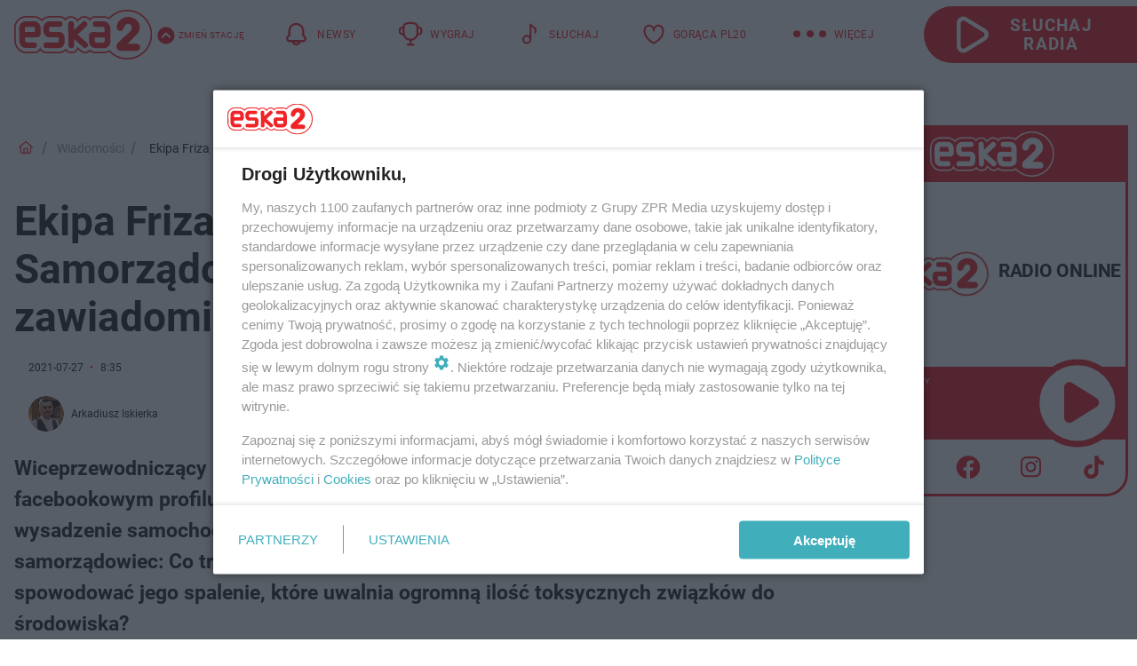

--- FILE ---
content_type: text/html; charset=utf-8
request_url: https://dwa.eska.pl/wiadomosci/ekipa-friza-bedzie-miec-problemy-samorzadowiec-sklada-na-nich-zawiadomienie-co-trzeba-miec-w-glowie-ak-PcKp-YjGo-FpsB.html
body_size: 22822
content:

<!DOCTYPE html>
<html lang="pl">
    <head>
        <meta charset="utf-8">
        <meta http-equiv="X-UA-Compatible" content="IE=edge">

                

        <!-- Favicon -->
<link rel="shortcut icon" href="/favicon.ico"/>
<link rel="icon" type="image/x-icon" sizes="96x96" href="/favicon_96x96.ico" />
<link rel="icon" type="image/x-icon" sizes="192x192" href="/favicon_192x192.ico" />

<!-- Apple Touch Icon -->
<link rel="apple-touch-icon" sizes="180x180" href="/apple-touch-icon.png" />
<link rel="apple-touch-icon" sizes="192x192" href="/web-app-manifest-192x192.png" />
<link rel="apple-touch-icon" sizes="512x512" href="/web-app-manifest-512x512.png" />

        
    
<link href="/media/desktop/zpr_layouts_web/css/wide_plugins.css?__1.2818.2" rel="stylesheet" type="text/css" />



        


  <link rel="stylesheet" type="text/css" href="/topboard.css">
  <script src="/media/desktop/zpr_layouts_web/js/topboard.js?__1.2818.2" async></script>



        
        

        <!-- hook_header_css -->
        
            
<!-- RENDER_LINK -->


    <link rel="preconnect"  href="//cdn.galleries.smcloud.net/" >

    <link rel="preconnect"  href="//idm.hit.gemius.pl/" >



<!-- RENDER_LINK -->


    <link rel="dns-prefetch"  href="//cdn.galleries.smcloud.net/" >

    <link rel="dns-prefetch"  href="//idm.hit.gemius.pl/" >

    <link rel="dns-prefetch"  href="//www.googletagmanager.com/" >

    <link rel="dns-prefetch"  href="//www.google-analytics.com/" >



<!-- RENDER_CSS -->


    <link rel="stylesheet" type="text/css" href="/media/dwa.eska/desktop/css/styleguide_dwa_eska.css?__1.2818.2" >



        
        <!-- /hook_header_css -->

        <!--[if IE]>
        <link rel="stylesheet" type="text/css" href="/media/css/ie.css?__1.2818.2">
        <![endif]-->

        <!-- ticket112510 do przeniesienia w ramach porzadkowania analityki -->
        <script>
    class ViewSourceManager {
        constructor() {
            this.referrerUrl = document.referrer;
            this.currentDomain = window.location.hostname
            this.pageUrl = window.location.href
            this.sourceCookieName = "pageViewSource"
        }

        setCookie() {
            const sourceCookieValue = this.getSourceCookie()
            const mainDomain = this.getMainDomainName()

            if (this.sourceCookieExist(sourceCookieValue)) {
                this.updateCookie(sourceCookieValue, mainDomain)
            } else {
                const source = this.getSource()
                this.createCookie(source, mainDomain)
            }
        }

        getMainDomainName() {
            return this.currentDomain.substring(this.currentDomain.lastIndexOf(".", this.currentDomain.lastIndexOf(".") - 1) + 1);
        }

        getSourceCookie() {
            let sourceCookie = {};
            document.cookie.split(';').forEach(function(el) {
                let [key, value] = el.split('=');
                sourceCookie[key.trim()] = value;
            })
            return sourceCookie[this.sourceCookieName];
        }

        sourceCookieExist(sourceCookieValue) {
            return (typeof sourceCookieValue !== "undefined")
        }

        updateCookie(sourceCookieValue, mainDomain) {
            const reInt = /\d+/;
            let currentCount = null;
            let lastCount = sourceCookieValue.match(reInt);
            currentCount = parseInt(lastCount[0]) > 9 ? 10 : parseInt(lastCount[0]) + 1;
            console.log("lastCount: "+lastCount+"; currentCount: "+currentCount)
            let updatedSourceValue = sourceCookieValue.replace(lastCount, currentCount)
            document.cookie = `${this.sourceCookieName}=${updatedSourceValue};domain=${mainDomain};path=/`;
        }

        // order must be maintained
        getSource() {
            if (this.pageUrl.includes("utm_medium=push")) {
                return "push"
            }
            if (this.pageUrl.includes("utm_source=facebook") || this.pageUrl.includes("utm_medium=paidsocial")) {
                return "paid_facebook"
            }
            if (this.isDirect()) {
                return "direct"
            }
            if (this.referrerUrl.includes("quicksearchbox") || this.referrerUrl.includes("googleapis")) {
                return "google_discover"
            }
            if (this.referrerUrl.includes("www.google.")) {
                return "google_search"
            }
            if (this.referrerUrl.includes(".facebook.com")) {
                return "facebook"
            }
            return "other"
        }

        isDirect() {
            return (this.pageUrl === `https://www.${this.currentDomain}/` && (this.referrerUrl.includes("//www.google")) || this.referrerUrl === "")
        }

        createCookie(source, mainDomain) {
            document.cookie = `${this.sourceCookieName}=${source}_1;domain=${mainDomain};path=/`;
        }
    }

    const viewSourceManagerInstance = new ViewSourceManager()
    viewSourceManagerInstance.setCookie()
</script>

        <script>
var dataLayer = typeof dataLayer === "undefined" ? [] : dataLayer;
dataLayer.forEach((element, index) => {
    if ("objectId" in element || "objectType" in element) {
      delete dataLayer[index];
    }
  });
</script>
        <!-- hook_header_meta -->
        
            <!-- META -->
<meta name="description" content="Wiceprzewodniczący powiatu mieleckiego Kazimierz Gacek poinformował na swoim facebookowym profilu, że złożył do prokuratury zawiadomienie na Ekipę Friza. Chodzi...">
<!-- META_TITLE -->
<title>Ekipa Friza będzie mieć problemy? Samorządowiec składa na nich zawiadomienie: &quot;Co trzeba mieć w głowie?&quot; - ESKA2</title>

<!-- OPENGRAPH -->

    
        
            <link rel="preload" as="image" href="https://cdn.galleries.smcloud.net/t/galleries/gf-Tv7h-qmpJ-usu2_samorzadowiec-z-mielca-sklada-zawiadomienie-na-ekipe-friza-co-trzeba-miec-w-glowie-1008x442.jpg" fetchpriority="high" />
        
    

<meta name="twitter:card" content="summary"/>
<meta property="og:title" content="Ekipa Friza będzie mieć problemy? Samorządowiec składa na nich zawiadomienie: &quot;Co trzeba mieć w głowie?&quot;" />
<meta property="og:url" content="https://dwa.eska.pl/wiadomosci/ekipa-friza-bedzie-miec-problemy-samorzadowiec-sklada-na-nich-zawiadomienie-co-trzeba-miec-w-glowie-ak-PcKp-YjGo-FpsB.html" />
<meta property="og:type" content="Article" />

<meta property="og:image" content="https://cdn.galleries.smcloud.net/t/galleries/gf-Tv7h-qmpJ-usu2_samorzadowiec-z-mielca-sklada-zawiadomienie-na-ekipe-friza-co-trzeba-miec-w-glowie-1008x442.jpg" />
<meta name="twitter:image" content="https://cdn.galleries.smcloud.net/t/galleries/gf-Tv7h-qmpJ-usu2_samorzadowiec-z-mielca-sklada-zawiadomienie-na-ekipe-friza-co-trzeba-miec-w-glowie-1008x442.jpg" />

<meta property="og:description" content="Wiceprzewodniczący powiatu mieleckiego Kazimierz Gacek poinformował na swoim facebookowym profilu, że złożył do prokuratury zawiadomienie na Ekipę Friza. Chodzi..." />


<!-- CANONICAL -->


<!-- NO_INDEX -->
<meta name="robots" content="noindex">

<script>
    
    var dataLayer = typeof dataLayer === "undefined" ? [] : dataLayer;
    dataLayer.push(
        {"objectId": "ak-PcKp-YjGo-FpsB", "objectType": "article", "title": "Ekipa Friza b\u0119dzie mie\u0107 problemy? Samorz\u0105dowiec sk\u0142ada na nich zawiadomienie: \"Co trzeba mie\u0107 w g\u0142owie?\"", "author": "Arkadiusz Iskierka", "authorId": "at-R1qW-jDUz-YrqE", "pubdate": "2021-07-27T08:35+02:00", "createdDate": "2021-07-27T08:45+02:00", "editDate": "2021-07-27T11:22+02:00", "blockVideoOn": true, "blockGalleryOn": false, "blockQuizOn": true, "customOption": "", "zprShopping": false, "publish": true, "adult": false, "container": "pa-DGyx-7EnX-BCJ7", "articleTemplate": "Domy\u015blny", "articleTags": "Ekipa Friza, Friz", "articleBlockCount": 6, "feedCount": 0, "articleSponsor": "", "sponsorType": "Brak", "openingComponent": "zdj\u0119cia", "articleOriginalObjectId": "aa-jqsb-TbbJ-jLxc", "articleContainerAdd": "", "articleSpecialMark": "", "articleBlocks": "Tekst, Embed, Wideo, Polecany Artyku\u0142, Sonda, Tekst", "hideLeadObject": false, "textStatus": "ozo"}
    )
    
</script>
<!-- Marfeel Meta Tags -->

<meta property="mrf:tags" content="TextStatus:ozo" />
<script>
    
</script>
<script>
var dataLayer = typeof dataLayer === "undefined" ? [] : dataLayer;

dataLayer.forEach((element, index) => {
    if ("adblockStatus" in element || "section" in element) {
      delete dataLayer[index];
    }
  });

dataLayer.push({
    adblockStatus: typeof idmNetAdblockStatus === "undefined" ? "off" : "on",
    url: window.location.href,
})

dataLayer.push(
    {"domain": "eska.pl", "dynamic": false, "adsOffStatus": false, "isPaid": false, "section": "dwa_wiadomosci,dwa", "pageType": "article"}
)

const sourceValForPrism = typeof viewSourceManagerInstance !== "undefined" ? viewSourceManagerInstance.getSourceCookie() : null;
if (sourceValForPrism) {
  dataLayer.push({sourcePrism:sourceValForPrism});
}

</script>
        
        <!-- /hook_header_meta -->

        


        
<script>
  window._taboola_notifications = window._taboola_notifications || [];
  window._taboola_notifications.push({ swPath: '/tb_sw.js' });
</script>
<script async src="https://cdn.taboola.com/webpush/publishers/1968642/taboola-push-sdk.js"></script>


        
<!-- Google Tag Manager -->
<script>(function(w,d,s,l,i){w[l]=w[l]||[];w[l].push({'gtm.start':
new Date().getTime(),event:'gtm.js'});var f=d.getElementsByTagName(s)[0],
j=d.createElement(s),dl=l!='dataLayer'?'&l='+l:'';j.async=true;j.src=
'https://www.googletagmanager.com/gtm.js?id='+i+dl;f.parentNode.insertBefore(j,f);
})(window,document,'script','dataLayer','GTM-NLWDWBX');</script>
<!-- End Google Tag Manager -->
<script>
function ads_slot_responded(){
	dataLayer.push({event: "slot_response_received_event"})
}

function ads_slot_requested(){
	dataLayer.push({event: "slot_requested_event"})
}

function addEventListenerOnce(event, fn) {
var func = function () {
	googletag.pubads().removeEventListener(event, func);
	fn();
};
googletag.pubads().addEventListener(event, func);
}
	window.googletag = window.googletag || {cmd: []};
	googletag.cmd.push(function() {
    dataLayer.push({event: "gam_library_loaded"})
	addEventListenerOnce("slotRequested", ads_slot_requested)
	addEventListenerOnce("slotResponseReceived", ads_slot_responded)
	})
</script>



        
        
            <!-- Facebook Pixel Code -->
<script>
    !function(f,b,e,v,n,t,s)
    {if(f.fbq)return;n=f.fbq=function(){n.callMethod?
    n.callMethod.apply(n,arguments):n.queue.push(arguments)};
    if(!f._fbq)f._fbq=n;n.push=n;n.loaded=!0;n.version="2.0";
    n.queue=[];t=b.createElement(e);t.async=!0;
    t.src=v;s=b.getElementsByTagName(e)[0];
    s.parentNode.insertBefore(t,s)}(window, document,"script",
    "https://connect.facebook.net/en_US/fbevents.js");
    fbq("init", "524893502357569");
    fbq("track", "PageView");
</script>
<noscript>
    <img height="1" width="1" style="display:none"
        src="https://www.facebook.com/tr?id=524893502357569&amp;ev=PageView&amp;noscript=1"/>
</noscript>
<!-- End Facebook Pixel Code -->
        

        <!-- hook_header -->
        
            <!-- CMP -->

<script>
/*******TCF 2.0******************/
window.sas_idmnet = window.sas_idmnet || {};
window.sas_idmnet.cmd = window.sas_idmnet.cmd || [];

// Wywołanie okna z konsoli  window.__tcfapi("displayCmpModal", 2, () => {});   do wykorzystania  np. pod przyciski  na stronie  w polityce cookie.

if (!sas_idmnet.tcf2){
  sas_idmnet.tcf2 = 1;

  window.cmpConfig = {
    worker: {
      cmpID: 225,
      iabVendorUrl: "https://smart.idmnet.pl/consent/",
      googleVendorUrl: "https://smart.idmnet.pl/consent/google-vendors.json",
      locale: "pl",
    },
    ui: {
      logoUrl: "https://dwa.eska.pl/media/dwa.eska/desktop/images/ESKA2-stroke.svg",
      consentText: "https://smart.idmnet.pl/consent/consent-grupazpr.json",
      theme: {
        textColor: "#000",
        secondaryTextColor: "#999",
        primaryColor: "#41afbb",
      },
    },
  };
  /*********************/
  "use strict";!function(){var e=function(){var e,t="__tcfapiLocator",a=[],r=window;for(;r;){try{if(r.frames[t]){e=r;break}}catch(e){}if(r===window.top)break;r=r.parent}e||(!function e(){var a=r.document,n=!!r.frames[t];if(!n)if(a.body){var s=a.createElement("iframe");s.style.cssText="display:none",s.name=t,s.id="iframe",a.body.appendChild(s)}else setTimeout(e,5);return!n}(),r.__tcfapi=function(){for(var e,t=arguments.length,r=new Array(t),n=0;n<t;n++)r[n]=arguments[n];if(!r.length)return a;if("setGdprApplies"===r[0])r.length>3&&2===parseInt(r[1],10)&&"boolean"==typeof r[3]&&(e=r[3],"function"==typeof r[2]&&r[2]("set",!0));else if("ping"===r[0]){var s={gdprApplies:e,cmpLoaded:!1,cmpStatus:"stub"};"function"==typeof r[2]&&r[2](s)}else a.push(r)},r.addEventListener("message",function(e){var t="string"==typeof e.data,a={};try{a=t?JSON.parse(e.data):e.data}catch(e){}var r=a.__tcfapiCall;r&&window.__tcfapi(r.command,r.version,function(a,n){var s={__tcfapiReturn:{returnValue:a,success:n,callId:r.callId}};t&&(s=JSON.stringify(s)),e&&e.source&&e.source.postMessage&&e.source.postMessage(s,"*")},r.parameter)},!1))};"undefined"!=typeof module?module.exports=e:e()}();
  /*********************/
}
</script>
<script type = "text/javascript" src="https://smart.idmnet.pl/consent/cmp-widget-latest.js" charset="UTF-8" async fetchpriority="high"> </script>
<!-- META -->
<meta name="google-site-verification" content="mt0DPMYFVPvX2VqIoBnV9mD9wbcHthMjH1EPVD5j9pQ">

        
        <!-- /hook_header -->
        <!-- hook_header_extended -->
        
            <!-- ADS_HEAD -->

    <!-- SmartAdServer -->





<!-- SmartAdServer -->
 <!-- Wyłączenie ładowania zewnętrznych rzeczy -->
<script>
  var sas_idmnet = sas_idmnet || {}; sas_idmnet.cmd = sas_idmnet.cmd || [];
  var sas = sas || {}; sas.cmd = sas.cmd || [];
  var NzpPyBmOTGuZ = NzpPyBmOTGuZ || false;
</script>


<script id="gptScript" async src="https://securepubads.g.doubleclick.net/tag/js/gpt.js"></script>





  <script type="text/javascript" src="//smart.idmnet.pl/404409/smartConfig_1819109.js" async fetchpriority="high"></script>



<script type="text/javascript" src="//cdn2.pollster.pl/nw.js" async></script>

  <script type="text/javascript" src="//smart.idmnet.pl/prebidBoilerplate.js" async fetchpriority="high"></script>

<!-- /SmartAdServer -->
  
  <script type="text/javascript">
    var wbtg_value = 'cat=wiadomosci;art=ak-PcKp-YjGo-FpsB;notsafety=[Sexual,Derogatory,Profanity,AlcoholDrugsTabacco,Religion,TragedyTransportationAccidents,Shocking,SensitiveSocialIssues,DziecięcaParentingowaNiepełnoletni,Gambling,DownloadsAndSharing,Weapons,Violence,Suggestive,publicis_kp,omd_mcdonalds_wojna]';
    const sourceValForGAM = typeof viewSourceManagerInstance !== "undefined" ? viewSourceManagerInstance.getSourceCookie() : null;
    wbtg_value = sourceValForGAM ? `${wbtg_value};source=${sourceValForGAM}` : wbtg_value;
  </script>
  



    <!-- InAudio -->








    <!-- FloorAd -->


    <!-- ToWideo -->

<!-- end ToWideo -->


    <!-- InAudioStreamGam -->

<link rel="stylesheet" type="text/css" href="/media/desktop/zpr_ads_web/css/videojs.ima.turbo.css?__1.2818.2">


    <!-- InVideoGam -->




<link rel="preload" href="/media/desktop/css/quizv3.css?__1.2818.2" as="style">
<link rel="stylesheet" href="/media/desktop/css/quizv3.css?__1.2818.2" media="print" onload="this.media='all'" >
<noscript><link rel="stylesheet" href="/media/desktop/css/quizv3.css?__1.2818.2" ></noscript>
<script {&#x27;container_id&#x27;: &#x27;taboola-below-article-thumbnails&#x27;, &#x27;container_type&#x27;: &#x27;article&#x27;, &#x27;placement_name&#x27;: &#x27;Below Article Thumbnails Eska&#x27;, &#x27;publisher_id&#x27;: &#x27;timezpr-network&#x27;} type="text/javascript">
    window._taboola = window._taboola || [];
    _taboola.push({article:'auto'});
    !function (e, f, u, i) {
      if (!document.getElementById(i)){
        e.async = 1;
        e.src = u;
        e.id = i;
        f.parentNode.insertBefore(e, f);
      }
    }(document.createElement('script'),
    document.getElementsByTagName('script')[0],
    '//cdn.taboola.com/libtrc/timezpr-network/loader.js',
    'tb_loader_script');
    if(window.performance && typeof window.performance.mark == 'function')
      {window.performance.mark('tbl_ic');}
</script>

        
        <!-- /hook_header_extended -->

        

        <!-- marfeel-static -->
<script type="text/javascript">
!function(){"use strict";function e(e){var t=!(arguments.length>1&&void 0!==arguments[1])||arguments[1],c=document.createElement("script");c.src=e,t?c.type="module":(c.async=!0,c.type="text/javascript",c.setAttribute("nomodule",""));var n=document.getElementsByTagName("script")[0];n.parentNode.insertBefore(c,n)}!function(t,c){!function(t,c,n){var a,o,r;n.accountId=c,null!==(a=t.marfeel)&&void 0!==a||(t.marfeel={}),null!==(o=(r=t.marfeel).cmd)&&void 0!==o||(r.cmd=[]),t.marfeel.config=n;var i="https://sdk.mrf.io/statics";e("".concat(i,"/marfeel-sdk.js?id=").concat(c),!0),e("".concat(i,"/marfeel-sdk.es5.js?id=").concat(c),!1)}(t,c,arguments.length>2&&void 0!==arguments[2]?arguments[2]:{})}(window,2716,{} /* Config */)}();
const isMarfeelInitialized = true;
</script>


        <!-- no-14132 -->
    </head>

    <body class="article-layout wide ">
        
<!-- Google Tag Manager (noscript) -->
<noscript><iframe src="https://www.googletagmanager.com/ns.html?id=GTM-NLWDWBX"
height="0" width="0" style="display:none;visibility:hidden"></iframe></noscript>
<!-- End Google Tag Manager (noscript) -->



        <div class="dummy_header" style="display: none;"></div>

        
            <div id='hook_body_start'><!-- ADS audience_targeting -->

<!-- ADS adblock -->

</div>
        

        <!-- stylebook topboard -->
        <section>
            <div class="zpr_box_topboard dwa-eska-pl_topboard" id="hook_box_topboard">
                <!-- hook_box_topboard -->
                
                    <!-- ADS top_0 -->

    <!-- SmartAdServer -->











<div id="top_0" class="zpr_top_0">
    
        <script type="text/javascript">
        try {
            sas_idmnet.cmd.push(function(){ sas_idmnet.release("top_0"); });
        } catch (ReferenceError) {console.log('Reklamy są wyłączone.');}
        </script>
    
</div>




<!-- ADS m_top_0 -->


                
                <!-- /hook_box_topboard -->
            </div>
        </section>
        <!--- / stylebook topboard -->

        <!-- gl_plugin header -->
        <header class="gl_plugin header">
            <!-- hook_top -->
            
                <div id='hook_top'>

 
         <div id="top_menu__elements" class="top_menu__elements" style="display: none">
    
        <div class="top_menu__element top_menu__element_first">
            <a href="https://dwa.eska.pl"><img src="/media/dwa.eska/desktop/images/eska2-176.svg" loading="lazy" width="176" height="65" alt="logo"></a>
        </div>
    
        <div class="top_menu__element ">
            <a href="https://www.eska.pl"><img src="/media/dwa.eska/desktop/images/eska176.svg" loading="lazy" width="176" height="65" alt="logo"></a>
        </div>
    
        <div class="top_menu__element ">
            <a href="https://www.eskarock.pl"><img src="/media/dwa.eska/desktop/images/rock176.svg" loading="lazy" width="176" height="65" alt="logo"></a>
        </div>
    
</div>

 
 <div class="header-bar-wrapper">
    <div class="header-bar">
        
        <div class="header-bar__logo">
        <a href="https://dwa.eska.pl/" >
            <img rel="preload" src="/media/dwa.eska/desktop/images/ESKA2-stroke.svg" alt="ESKA2"
             width="165" 
             height="60" 
            >
        </a>
    </div>
     
    
        <div class="header-ext"><div id="top_menu_on" class="top_menu_on">Zmień stację</div><div id="top_menu_off"  style="display: none" class="top_menu_off">Zwiń</div></div>
<script>
    let button_top_menu_on = document.querySelector("#top_menu_on")
    let button_top_menu_off = document.querySelector("#top_menu_off")
    let top_menu_elements_length = document.querySelectorAll('#top_menu__elements .top_menu__element').length;
    let top_menu_elements = document.querySelector("#top_menu__elements");
    button_top_menu_on.addEventListener("click", () => {
        button_top_menu_on.style.display = 'none';
        button_top_menu_off.style.display = 'flex';
        top_menu_elements.style.display = "flex";
    })
    button_top_menu_off.addEventListener("click", () => {
        button_top_menu_off.style.display = 'none';
        button_top_menu_on.style.display = 'flex';
        top_menu_elements.style.display = "none";
    })
    if (top_menu_elements_length > 3) {
        top_menu_elements.classList.add("many-top-elements");
    }
</script>
    
    <div class="bottom-tap-bar">
        <div class="bottom-tap-bar-wrapper">
                
                <a href="https://dwa.eska.pl/" title="Newsy"  >
                    <div class="bottom-tap-bar-item news">
                        <div class="bottom-tap-bar-item__icon">
                            <img width="34" height="34" src="/media/dwa.eska/desktop/images/header-news-icon2024-red.svg" alt="Newsy">
                        </div>
                        <div class="bottom-tap-bar-item__text">
                            <span>Newsy</span>
                        </div>
                    </div>
                </a>
        
                <a href="https://dwa.eska.pl/konkursy/" title="Wygraj"  >
                    <div class="bottom-tap-bar-item contests">
                        <div class="bottom-tap-bar-item__icon">
                            <img width="34" height="34" src="/media/dwa.eska/desktop/images/header-contests-icon2024-red.svg" alt="Wygraj">
                        </div>
                        <div class="bottom-tap-bar-item__text">
                            <span>Wygraj</span>
                        </div>
                    </div>
                </a>
        
                <a href="https://player2.eska.pl/" title="Słuchaj"  >
                    <div class="bottom-tap-bar-item radio">
                        <div class="bottom-tap-bar-item__icon">
                            <img width="34" height="34" src="/media/dwa.eska/desktop/images/header-note-radio-icon2024-red.svg" alt="Słuchaj">
                        </div>
                        <div class="bottom-tap-bar-item__text">
                            <span>Słuchaj</span>
                        </div>
                    </div>
                </a>
        
                <a href="https://dwa.eska.pl/goraca-polska-20/" title="GORĄCA PL20"  >
                    <div class="bottom-tap-bar-item bestlist">
                        <div class="bottom-tap-bar-item__icon">
                            <img width="34" height="34" src="/media/dwa.eska/desktop/images/header-pl-hity-icon2024-red.svg" alt="GORĄCA PL20">
                        </div>
                        <div class="bottom-tap-bar-item__text">
                            <span>GORĄCA PL20</span>
                        </div>
                    </div>
                </a>
        
            <div class="bottom-tap-bar-item dots">
                <div class="bottom-tap-bar-item__dots">
                    ...
                </div>
            </div>
        </div>
    </div>
    
    <a href="https://player2.eska.pl/" >
      <div class="header-bar__listen">
        <span>Słuchaj radia</span>
      </div>
    </a>
    
  </div>
</div>
<!--Bottom tap menu-->
<div class="bottom-tap-menu hide">
  <!--    menu left-->
  <div class="bottom-tap-menu-left">
    <ul>
        
        <li>
            <a href="https://player2.eska.pl/" >RADIO</a>
            
        </li>
        
        <li>
            <a href="https://dwa.eska.pl/program/" >PROGRAM</a>
            
        </li>
        
        <li>
            <a href="https://dwa.eska.pl/konkursy/" >KONKURSY</a>
            
        </li>
        
        <li>
            <a href="https://dwa.eska.pl/goraca-polska-20/" >Gorąca Polska 20</a>
            
        </li>
        
        <li>
            <a href="https://dwa.eska.pl/polskie-hity-na-czasie/" >Polskie Hity</a>
            
        </li>
        
        <li>
            <a href="https://dwa.eska.pl/rozrywka/podcasty-radio-eska2-sliwkaw-kompot-mowimy-jak-jest-aa-8FVL-hmBF-XiM1.html" >PODCASTY</a>
            
        </li>
        
        <li>
            <a href="https://dwa.eska.pl/co-bylo-grane/" >CO BYŁO GRANE</a>
            
        </li>
        
        <li>
            <a href="https://dwa.eska.pl/rozrywka/" >ROZRYWKA</a>
            
        </li>
        
        <li>
            <a href="https://dwa.eska.pl/zdrowie-i-uroda/" >ZDROWIE I URODA</a>
            
        </li>
        
        <li>
            <a href="https://dwa.eska.pl/kuchnia/" >KUCHNIA</a>
            
        </li>
        
        <li>
            <a href="https://dwa.eska.pl/sport/" >SPORT</a>
            
        </li>
        
    </ul>
</div>
<!--    menu right-->
<div class="bottom-tap-menu-right">
    
    <div class="menu-right-title">
        <a href="https://dwa.eska.pl/wiadomosci/"  >WIADOMOŚCI:</a>
    </div>


    
    <div class="menu-right-items">
      <ul>
          
          <li>
              <a href="https://dwa.eska.pl/konin/" >Konin</a>
          </li>
          
          <li>
              <a href="https://dwa.eska.pl/trzebnica/" >Trzebnica</a>
          </li>
          
      </ul>
    </div>
     
    
    <div class="menu-right-title">
        <a href="https://www.eska.pl/"  >eska</a>
    </div>


    
    <div class="menu-right-items">
      <ul>
          
          <li>
              <a href="https://www.eska.pl/bialystok/" >Białystok</a>
          </li>
          
          <li>
              <a href="https://www.eska.pl/bydgoszcz/" >Bydgoszcz</a>
          </li>
          
          <li>
              <a href="https://www.eska.pl/kielce/" >Kielce</a>
          </li>
          
          <li>
              <a href="https://www.eska.pl/krakow/" >Kraków</a>
          </li>
          
          <li>
              <a href="https://www.eska.pl/lublin/" >Lublin</a>
          </li>
          
          <li>
              <a href="https://www.eska.pl/lodz/" >Łódź</a>
          </li>
          
          <li>
              <a href="https://www.eska.pl/olsztyn/" >Olsztyn</a>
          </li>
          
          <li>
              <a href="https://opole.eska.pl/" >Opole</a>
          </li>
          
          <li>
              <a href="https://www.eska.pl/poznan/" >Poznań</a>
          </li>
          
          <li>
              <a href="https://www.eska.pl/rzeszow/" >Rzeszów</a>
          </li>
          
          <li>
              <a href="https://www.eska.pl/szczecin/" >Szczecin</a>
          </li>
          
          <li>
              <a href="https://www.eska.pl/slaskie/" >Śląsk</a>
          </li>
          
          <li>
              <a href="https://www.eska.pl/trojmiasto/" >Trójmiasto</a>
          </li>
          
          <li>
              <a href="https://www.eska.pl/warszawa/" >Warszawa</a>
          </li>
          
          <li>
              <a href="https://www.eska.pl/wroclaw/" >Wrocław</a>
          </li>
          
          <li>
              <a href="https://www.eska.pl/zielona-gora/" >Zielona Góra</a>
          </li>
          
          <li>
              <a href="https://belchatow.eska.pl/" >Bełchatów</a>
          </li>
          
          <li>
              <a href="https://beskidy.eska.pl/" >Beskidy</a>
          </li>
          
          <li>
              <a href="https://braniewo.eska.pl/" >Braniewo</a>
          </li>
          
          <li>
              <a href="https://elblag.eska.pl/" >Elbląg</a>
          </li>
          
          <li>
              <a href="https://www.eska.pl/gorzow/" >Gorzów</a>
          </li>
          
          <li>
              <a href="https://grudziadz.eska.pl/" >Grudziądz</a>
          </li>
          
          <li>
              <a href="https://ilawa.eska.pl/" >Iława</a>
          </li>
          
          <li>
              <a href="https://jelenia-gora.eska.pl" >Jelenia Góra</a>
          </li>
          
          <li>
              <a href="https://kalisz.eska.pl/" >Kalisz</a>
          </li>
          
          <li>
              <a href="https://koszalin.eska.pl/" >Koszalin</a>
          </li>
          
          <li>
              <a href="https://krasnik.eska.pl/" >Kraśnik</a>
          </li>
          
          <li>
              <a href="https://www.eska.pl/leszno/" >Leszno</a>
          </li>
          
          <li>
              <a href="https://lomza.eska.pl/" >Łomża</a>
          </li>
          
          <li>
              <a href="https://www.eska.pl/nowy-sacz/" >Nowy Sącz</a>
          </li>
          
          <li>
              <a href="https://ostrow.eska.pl/" >Ostrów</a>
          </li>
          
          <li>
              <a href="https://ostrzeszow.eska.pl/" >Ostrzeszów</a>
          </li>
          
          <li>
              <a href="https://pila.eska.pl/" >Piła</a>
          </li>
          
          <li>
              <a href="https://plock.eska.pl/" >Płock</a>
          </li>
          
          <li>
              <a href="https://przemysl.eska.pl/" >Przemyśl</a>
          </li>
          
          <li>
              <a href="https://radom.eska.pl/" >Radom</a>
          </li>
          
          <li>
              <a href="https://www.eska.pl/siedlce/" >Siedlce</a>
          </li>
          
          <li>
              <a href="https://www.eska.pl/starachowice/" >Starachowice</a>
          </li>
          
          <li>
              <a href="https://szczecinek.eska.pl/" >Szczecinek</a>
          </li>
          
          <li>
              <a href="https://www.eska.pl/tarnow/" >Tarnów</a>
          </li>
          
          <li>
              <a href="https://www.eska.pl/torun/" >Toruń</a>
          </li>
          
          <li>
              <a href="https://www.eska.pl/zamosc/" >Zamość</a>
          </li>
          
          <li>
              <a href="https://zary.eska.pl/" >Żary</a>
          </li>
          
      </ul>
    </div>
     
    
  </div>
</div>
</div>
            
            <!-- /hook_top -->
        </header>

        <section class="main__section">
            <!-- zpr_screening -->
            <div class="zpr_screening">
                <section>
                    <!-- zpr_combo -->
                    <div class="zpr_combo">
                        
                        <!-- zpr_top1 -->
                        <div class="zpr_box_top1" id="hook_box_top1">
                            <!-- hook_box_top1 -->
                            
                               <!-- ADS top_1 -->

    <!-- SmartAdServer -->











<div id="top_1" class="zpr_top_1">
    
        <script type="text/javascript">
        try {
            sas_idmnet.cmd.push(function(){ sas_idmnet.release("top_1"); });
        } catch (ReferenceError) {console.log('Reklamy są wyłączone.');}
        </script>
    
</div>





                            
                            <!-- /hook_box_top1 -->
                        </div>
                        <!-- /zpr_top1 -->
                        

                        <!-- zpr_sky -->
                        <div class="zpr_skyscrapper">
                            <div class="zpr_box_sky" id="hook_box_sky">
                                <!-- hook_box_sky -->
                                
                                    
                                
                                <!-- /hook_box_sky -->
                            </div>
                         </div>
                        <!-- /zpr_sky -->
                    </div>
                    <!-- /zpr_combo -->
                </section>

                <section>
                    <!-- gl_wrapper -->
                    <div class="gl_wrapper">

                        

                        <!-- hook_pre_content -->
                        
                            
                        
                        <!-- /hook_pre_content -->

                        
                        <!-- row -->
                        <div class="row">
                            <!-- col-8 -->
                            <div class="col col-8">
                                <div class="main-content">
                                    <!-- hook_content -->
                                    
                                        <div id='hook_content'>
<!-- RICH_SNIPPET -->

<script type="application/ld+json">
{
    "@context": "http://schema.org",
    "headline": "Ekipa Friza będzie mieć problemy? Samorządowiec składa na nich zawiadomienie: &quot;Co trzeba mieć w głowie?&quot;",
    "image": {
        "@type": "ImageObject",
        "url": "//cdn.galleries.smcloud.net/t/galleries/gf-Tv7h-qmpJ-usu2_samorzadowiec-z-mielca-sklada-zawiadomienie-na-ekipe-friza-co-trzeba-miec-w-glowie-1008x442.jpg",
        "width": 1008,
        "height": 442
    },
    "author": [
        {"@type": "Person", "name": "Arkadiusz Iskierka"}
    ],
    "datePublished": "2021-07-27T08:35:37+02:00",
    "dateModified": "2021-07-27T11:22:08+02:00",
    "publisher": {
        "@type": "Organization",
        "name": "ESKA2",
        "logo": {
            "@type": "ImageObject",
            "url": "https://dwa.eska.pl/media/dwa.eska/desktop/images/ESKA2-stroke.svg",
            "height": "72",
            "width": "200"
        }
    },
    "description": "Wiceprzewodniczący powiatu mieleckiego Kazimierz Gacek poinformował na swoim facebookowym profilu, że złożył do prokuratury zawiadomienie na Ekipę Friza. Chodzi o wysadzenie samochodu, który był prezentem dla jednego z członków Ekipy. Jak napisał samorządowiec: Co trzeba mieć w głowie, żeby celowo zdetonować samochód i spowodować jego spalenie, które uwalnia ogromną ilość toksycznych związków do środowiska? ",
    "mainEntityOfPage": "https://dwa.eska.pl/wiadomosci/ekipa-friza-bedzie-miec-problemy-samorzadowiec-sklada-na-nich-zawiadomienie-co-trzeba-miec-w-glowie-ak-PcKp-YjGo-FpsB.html",
    
    
    
    
    
    
    
    
    "about": [
        {"@type": "Thing", "name": "Ekipa Friza"},{"@type": "Thing", "name": "Friz"}
    ],
    "@type": "NewsArticle"
}
</script><!-- BREADCRUMB_V2 -->
<section>
    <nav class="row">
        <ol class="breadcrumb_v2">
            <li class="breadcrumb_v2-item"><a href="/">Strona główna</a></li>
            
                
                    <li class="breadcrumb_v2-item"><a href="/wiadomosci/">Wiadomości</a></li>
                
            
                
                    <li class="breadcrumb_v2-item">Ekipa Friza będzie mieć problemy? Samorządowiec składa na nich zawiadomienie: &quot;Co trzeba mieć w głowie?&quot;</li>
                
            
        </ol>
    </nav>
</section>
<script type="application/ld+json">
    {
        "@context": "https://schema.org",
        "@type": "BreadcrumbList",
        "itemListElement": [
        
            {"@type": "ListItem",
                "position": 1,
                "name": "Strona główna",
                "item": "https://dwa.eska.pl/"
            },
        
        
            {"@type": "ListItem",
             "position": 2,
             "name": "Wiadomości",
             "item": "https://dwa.eska.pl/wiadomosci/"
            },
        
            {"@type": "ListItem",
             "position": 3,
             "name": "Ekipa Friza będzie mieć problemy? Samorządowiec składa na nich zawiadomienie: &quot;Co trzeba mieć w głowie?&quot;",
             "item": "https://dwa.eska.pl/wiadomosci/ekipa-friza-bedzie-miec-problemy-samorzadowiec-sklada-na-nich-zawiadomienie-co-trzeba-miec-w-glowie-ak-PcKp-YjGo-FpsB.html"
            }
        
        ]
    }
</script>

<!-- WIDE_ARTICLE_VIEW_LEAD_FIRST -->









<!--lewa kolumna-->
<div class="gl_plugin article">
    <article article_uid="ak-PcKp-YjGo-FpsB" page_uid="pa-DGyx-7EnX-BCJ7" class=" article__wide" data-video-position="30" data-dynamic="False" exclude_zpr_shopping="False">

       
       

       

    <!--tytul-->
    <div class="title">
        <h1>Ekipa Friza będzie mieć problemy? Samorządowiec składa na nich zawiadomienie: &quot;Co trzeba mieć w głowie?&quot;</h1>
    </div>
    <!--/tytul-->

    <!--social+autor-->
    <div class="neck display-flex">
        <!--autor-->
        <div class="autor flex display-flex items-spaced-between">
            <!--authors-top-->
            
                




	<div class="article_authors_with_thumbnail">
	    
		
		    <div class="article_author">
		        
		            <div class="article__author__croppimg">
		                <img src="https://cdn.authors.smcloud.net/t/authors/3E4A2653_at-R1qW-jDUz-YrqE_148x196.JPG" alt="Arkadiusz Iskierka" />
		            </div>
		        
				
		        <span class="h3">
		            Arkadiusz Iskierka
		        </span>
		    </div>
		
	    
	</div>




            
            <!--/authors-top-->

            
            <span id="timezone" title="Europe/Warsaw" class="">
                <span class="h3 pub_time_date" >2021-07-27</span>
                <span class="h3 pub_time_hours_minutes">8:35</span>
            </span>
            

            
        </div>

        
        <!--Comments-buttons-top-->
        <div class="comments__hookTop"></div>
        <!--/Comments-buttons-top-->
        

        
            
<!-- SHARE_BUTTONS -->

<div class="share-buttons-wrapper">
    <span class="share-label">Czy ten artykuł był ciekawy? Podziel się nim!</span>
    <div class="share-buttons">
        <a rel="nofollow" class="fb-button" href="https://www.facebook.com/sharer/sharer.php?u=https://dwa.eska.pl/wiadomosci/ekipa-friza-bedzie-miec-problemy-samorzadowiec-sklada-na-nich-zawiadomienie-co-trzeba-miec-w-glowie-ak-PcKp-YjGo-FpsB.html%23source%3Dfb" target="_blank"></a>
        <a rel="nofollow" class="tt-button" href="https://www.twitter.com/share?url=https://dwa.eska.pl/wiadomosci/ekipa-friza-bedzie-miec-problemy-samorzadowiec-sklada-na-nich-zawiadomienie-co-trzeba-miec-w-glowie-ak-PcKp-YjGo-FpsB.html%23source%3Dtt" target="_blank"></a>
        <a rel="nofollow" class="mail-button" href="/cdn-cgi/l/email-protection#[base64]" target="_blank"></a>
    </div>
</div>

        
        <!--/autor-->
    </div>
    <!--/social+autor-->

    <!--lead-->
        <p class="lead">Wiceprzewodniczący powiatu mieleckiego Kazimierz Gacek poinformował na swoim facebookowym profilu, że złożył do prokuratury zawiadomienie na Ekipę Friza. Chodzi o wysadzenie samochodu, który był prezentem dla jednego z członków Ekipy. Jak napisał samorządowiec: Co trzeba mieć w głowie, żeby celowo zdetonować samochód i spowodować jego spalenie, które uwalnia ogromną ilość toksycznych związków do środowiska? </p>
    <!--/lead-->

     <!-- plugin-lead-photo-top -->
    <div id="lead_object">
        

        
            
                <!-- gl_plugin photo -->
                
<!-- $Source$ -->
<!-- zdjęcie webp w artykule -->
<div class="single-photo hero with-frames ">
    
      <figure>
          
              <div>
                  <picture>
                   
                    <img src="https://cdn.galleries.smcloud.net/t/galleries/gf-ckvA-qNAG-yCeg_samorzadowiec-z-mielca-sklada-zawiadomienie-na-ekipe-friza-co-trzeba-miec-w-glowie-664x442.jpg" srcset="https://cdn.galleries.smcloud.net/t/galleries/gf-ckvA-qNAG-yCeg_samorzadowiec-z-mielca-sklada-zawiadomienie-na-ekipe-friza-co-trzeba-miec-w-glowie-664x442.jpg" alt="Samorządowiec z Mielca składa zawiadomienie na Ekipę Friza. Co trzeba mieć w głowie?" data-link="https://cdn.galleries.smcloud.net/t/galleries/gf-ckvA-qNAG-yCeg_samorzadowiec-z-mielca-sklada-zawiadomienie-na-ekipe-friza-co-trzeba-miec-w-glowie-664x442.jpg" width="664" height="442"/>
                  </picture>
              </div>
          
          
            <div class="element__info"><p class="media__info">i</p></div>
            <figcaption class="h5">
                <span class="author">Autor: Youtube Karol Friz Wiśniewski/screenshot/ Archiwum prywatne</span>
                
                
            </figcaption>
          
      </figure>
    
</div>
<!-- zdjęcie webp w artykule -->
<!-- /$Source$ -->
                <!--/gl_plugin photo -->
            
        
    </div>
    <!-- /plugin-lead-photo-top -->



       
        
        
        
        

        

        
        

        


        


        
            <script data-cfasync="false" src="/cdn-cgi/scripts/5c5dd728/cloudflare-static/email-decode.min.js"></script><script>inside1ArticleB = "\u003C!\u002D\u002D ADS inside_1_article_B \u002D\u002D\u003E\u000A\u000A";</script>
        

        

        
<div class="one_column_article__container">
        
        <div class="block_list__container">
            
                <!-- ARTICLE_BLOCK_TEXT -->

<p>Wydarzenia, które skłoniły mieleckiego samorządowca do <strong>złożenia zawiadomienia do prokuratury na Karola "Friza" Wiśniewskiego</strong> miały miejsce 7 lipca. Youtuber zaprosił swojego kolegę Łukasza Wojtyce, członka Ekipy w ustronne miejsce, aby sprezentować mu audi TT. Zanim samochód wyleciał w powietrze solenizant miał do wyboru:<strong> odjechać, albo wysadzić auto</strong>. Wybrał drugą opcję.</p>
<blockquote>
<p>- W imieniu całej Ekipy chcieliśmy ci złożyć najserdeczniejsze, trochę opóźnione, ale jednak, życzenia urodzinowe. Mamy tutaj dla ciebie prezent. Wydaje mi się, że to może być spełnienie twoich marzeń. Tak coś czuję. Kupiliśmy ci Audi i za chwilę je wystrzelisz w kosmos. Jest załadowane ładunkami wybuchowymi - <strong>4 kilogramy trotylu i 100 litrów benzyny</strong> - mówił na nagraniu Friz.</p>
</blockquote>
<p><strong>CZYTAJ TAKŻE: <a href="https://www.eska.pl/wiadomosci/ewakuowano-samolot-przez-jedno-zdjecie-nie-zgadniecie-co-przedstawialo-p-aa-HZSN-Grzb-CkC4.html" rel="follow"> Ewakuowano samolot przez jedno zdjęcie - nie zgadniecie, co przedstawiało!</a></strong></p>
<h2>Samorządowiec z Mielca składa zawiadomienie na Ekipę Friza</h2>
<p>Jak pisze na swoim facebookowym profilu Kazimierz Gacek:<em> Pierwszy raz w życiu złoży <strong>zawiadomienie do prokuratury</strong> <strong>o ściganie przestępstwa przeciwko środowisku naturalnemu</strong></em>. Zawiadomienie jest już w Prokuraturze Rejonowej w Rzeszowie.<em> - Co trzeba mieć w głowie, żeby celowo zdetonować samochód i spowodować jego spalenie, które uwalnia ogromną ilość toksycznych związków do środowiska ???? Zastanawiam się co mają w głowie młodzi ludzie, którym tacy.... imponują? Chcecie czystego powietrza, środowiska?</em> - pisał dalej.</p>
<h2>Samorządowiec z Mielca: Film umacnia zachowania aspołeczne</h2>
<p>W uzasadnieniu, które samorządowiec dodał w jednym z komentarzy pod swoim postem możemy przeczytać, że film Friza, zdaniem Kazimierza Gacka umacnia<strong> postawy aspołeczne.</strong></p>
<blockquote>
<p>- Wiele komentarzy pod filmem na YouTube wskazuje, że sceny pokazane na filmie umacniają postawy aspołeczne, lekceważące poszanowanie porządku prawnego i cenionych w społeczeństwie zasad etycznych (rażący jest komentarz <em>„Rozwalasz auto, a biedne polskie dzieci mogły to zjeść !”</em>) W mojej ocenie pobudką do zachowań grupy osób tytułowanych „ekipa Friza” jest chęć rozgłosu, która przeradza się na dochód finansowy z projektów reklamowych. To w mojej ocenie jest cyniczne, aspołeczne i antywychowawcze, a przede wszystkim narusza porządek prawny określający nasze obowiązki wobec przyrody i środowiska.</p>
</blockquote>

            
                <!-- ARTICLE_BLOCK_FACEBOOK -->
<!-- $Source$ -->


<div class="gl_plugin socials">
    <div class="embed fb-embed" id="f16a368fe7ec48cd82e048e1b258cb3b">
      <iframe src="https://www.facebook.com/plugins/post.php?href=https%3A%2F%2Fwww.facebook.com%2Fkazimierz.gacek%2Fposts%2F4437079179692303&show_text=true&width=500" width="500" height="668" style="border:none;overflow:hidden" scrolling="no" frameborder="0" allowfullscreen="true" allow="autoplay; clipboard-write; encrypted-media; picture-in-picture; web-share"></iframe>
    </div>
</div>
<!-- /$Source$ -->


            
                <!-- ARTICLE_BLOCK_VIDEO_NEW -->

    
    
        
        
            

<!-- VIDEO_YPLAYER -->

<div class="gl_plugin player video_player">

  
  <div class="player__title">Burza w Łodzi. Poranne oberwanie chmury nad miastem. Rozlewiska na ulicach</div>
  

  


  

  <!-- ADS invideogam yplayer -->


  
  <script>
    window.IMA_VIDEO_PREROLL = true; 
  </script>
  



  <!-- dzieki powyzszemy tagowy, preroll bedzie w zmiennej window.IMA_VIDEO_PREROLL -->

  

  <!-- yplayer -->

  <div id="video-yplayer-vv-XUpa-eby4-qnpx" style="aspect-ratio: 16/9 !important" class="bl"></div>


  <script type='text/javascript'>
    window.sanitizeGemiusProgramName = window.sanitizeGemiusProgramName || function(name) {
      return name.replaceAll(/[^a-zA-Z0-9ąćęłńóśźżĄĆĘŁŃÓŚŹŻ]/g, " ");
    };

    (function() {
      let videoUid = 'vv-XUpa-eby4-qnpx';

      const getNextVideoApiUrl = (videoId) =>{
        return `${window.location.protocol}//${window.location.host}/videos/${videoId}/subsequent/`
      }
      window['player_init_vv-XUpa-eby4-qnpx'] = () => ({
      on: {
        ready: function (e) {
          if (!e.sender.ad.available) {
            console.log("YPLAYER detect adblock");
            //document.querySelector('.block-detected').style.display = 'block';
          }
          
        },
        ended: async function (e) {
          const player = e.sender;

          const nextVideoApiUrl = getNextVideoApiUrl(videoUid);
          const response = await fetch(nextVideoApiUrl);
          if (!response.ok) {
            console.log("Problem z pobraniem kolejnego wideo=", videoUid);
            return;
          }

          let uid, url, title, length, turnOffAds;
          try {
            const data = await response.json();
            uid = data.uid;
            url = data.url;
            title = data.title;
            length = data.length;
            turnOffAds = String(data.turn_off_ads);
          } catch (error) {
            console.error("YPLAYER: Błąd parsowania JSON:", error);
            return;
          }

          const prerollUrl = await get_prerollUrl(uid, turnOffAds);

          videoUid = uid;

          player.setSource(YPlayer.source.HLS, {
            [YPlayer.stream.BASIC]: url
          }).then(function () {
             
            player.setProviderParameters(YPlayer.analyticsProvider.gemius, {
                programId: uid,
                programName: sanitizeGemiusProgramName(title),
                programDuration: length,
            });

            if(prerollUrl) {
              player.setProviderParameters(YPlayer.adProvider.google_ima, {
                url: {
                  [IAdProvider.adType.PREROLL]: prerollUrl
                }
              });
              player.ad.preroll = true;
            }
            player.volume = 0;
            player.play();
          });

          console.log("prerollUrl", prerollUrl)

        }
      }
    });

     window['player_creation_vv-XUpa-eby4-qnpx'] = {
         video: true,
         container: '#video-yplayer-vv-XUpa-eby4-qnpx',
         stream: 'https://cache.stream.smcdn.pl/tovid/_definst_/5/323/0E432C1616FF42A9B9D790A7331219CD/21cdf75f-d8e2-4aeb-9881-294c2fd3ff6f.mp4/playlist.m3u8',
         sourceProviders: 'hlsjs|videojs',
         source: 'hls',
         volume: 5,
         width: 1000,
         close: 'inline:delay=5000',
         autoplay: window.yplayerBlockAutoplayExists ? false : 'visible:100',
         //outstream: 'content',
         outstream: 'content:above:preroll:width=400',
         overlay: '<div $show="$player.paused" style="position: absolute; top: 0; left: 0;"><img src="https://static.stream.smcdn.pl/tovfr/6/323/64D55E4AD5C4448CACB51358AC239E07/1.jpg" alt="" style="width: 100%;height: 100%;opacity: 0.5;" $onclick="$player.play()" /></div><div $show="$player.ad.progress" style="position: absolute; padding: 5px; top: 0; left: 0; color: white; font-size: 16px; background: black; line-height: 14px;">Dzięki reklamie ogladasz za darmo</div>',
         alignment: 'left|top',
         ui: {
             pauseAd: true,
             rounded: false
         },
         gemius: {
             playerId: 'Player_Grupa_ZPR_Media_Y',
             gemiusId: 'AkTglGrAtwMWLu2h5J6bi_W07H8pyyxTkw6K5lVoJdb.M7',
             resolution: '1280x720',
             programId: 'vv-XUpa-eby4-qnpx',
             programName: sanitizeGemiusProgramName('Burza w Łodzi. Poranne oberwanie chmury nad miastem. Rozlewiska na ulicach'),
             programDuration: '33',
             programGenre: 3
         },

      lazyLoad: new Promise((resolve) => {

        function work_done() {
          get_prerollUrl('vv-XUpa-eby4-qnpx', 'False').then((_prerollUrl) => {
            console.log("Otrzymalem z GAM", _prerollUrl);
            resolve({
              prerollUrl: _prerollUrl,
            })
          }).catch((_err) => resolve({
            prerollUrl: null
          }));
        }

        console.log('YPLAYER: waiting for something to load...');
        setTimeout(work_done, 1000);
      })
    };

    function get_prerollUrl(videoID, turn_off_ads) {
      if (typeof window.IMA_VIDEO_PREROLL == 'undefined' || turn_off_ads.toLowerCase() == 'true' || sas_idmnet.configReady === undefined) {
        console.log("YPLAYER Reklamy preroll wylaczone lub brak dla", videoID);
        console.log("YPLAYER not reklama why turn_off_ads", turn_off_ads.toLowerCase());
        console.log("YPLAYER not reklama why ", window.IMA_VIDEO_PREROLL);
        console.log("YPLAYER not sasidmnet", sas_idmnet.configReady);
      } else {
        console.log("YPLAYER, wysylam do GAM prosbe o reklamę dla ", videoID)
        return new Promise(function (resolve, reject) {
          sas_idmnet.cmd.push(function () {
            sas_idmnet.release_video(videoID)
              .then(resolve)
              .catch(reject);
          });
        });
      }
      return new Promise((resolve) => {
        console.log("YPLAYER: wyslam promise bez reklam");
        setTimeout(() => resolve(null), 1000);
      })
    };


    (function (z, p, r, m, e, d) {
      m = z.createElement(p), e = z.getElementsByTagName(p)[0];
      m.async = 1, d = new Date(), m.src = r + (r.includes('?') ? '&' : '?') + 'r=' + d.getFullYear() + d.getMonth() + d.getDate();
      (e) ? e.parentNode.insertBefore(m, e) : z.body.appendChild(m);
      })(document, 'script', `https://playerad-cdn.timesa.pl/loader.js?id=fa54595dce6d4e79bc872bbfa3b7eb96&init=player_init_vv-XUpa-eby4-qnpx&creation=player_creation_vv-XUpa-eby4-qnpx`);


      window.yplayerBlockAutoplayExists = true;
    })();
  </script>

  <!-- endyplayer -->


</div>





    <script type="application/ld+json">
        {
          "@context": "https://schema.org",
          "@type": "VideoObject",
          "name": "Burza w Łodzi. Poranne oberwanie chmury nad miastem. Rozlewiska na ulicach",
          "description": "Burza w Łodzi. Poranne oberwanie chmury nad miastem. Rozlewiska na ulicach",
          "thumbnailUrl": ["https://cdn.media.smcloud.net/t/videos/64D55E4AD5C4448CACB51358AC239E07_1-1008x442.jpg","https://cdn.media.smcloud.net/t/videos/64D55E4AD5C4448CACB51358AC239E07_1-664x442.jpg","https://cdn.media.smcloud.net/t/videos/64D55E4AD5C4448CACB51358AC239E07_1-320x213.jpg","https://cdn.media.smcloud.net/t/videos/64D55E4AD5C4448CACB51358AC239E07_1-148x96.jpg","https://cdn.media.smcloud.net/t/videos/64D55E4AD5C4448CACB51358AC239E07_1-86x58.jpg"],
          "uploadDate": "2021-07-27T08:36:17+00:00",
          "contentUrl": "https://cache.stream.smcdn.pl/tovid/_definst_/5/323/0E432C1616FF42A9B9D790A7331219CD/21cdf75f-d8e2-4aeb-9881-294c2fd3ff6f.mp4/playlist.m3u8"
        }
    </script>



        
    


            
                <!-- ARTICLE_BLOCK_ONE_RECOMMENDED -->



    <div class="gl_plugin recommendedArticle" data-recommendation-id="polecany_artykul">
        <div class="recommendedArticle__title">
            <p>Polecany artykuł:</p>
        </div>
        <div class="recommendedArticle__link ctr_recommended_one_article">
            <a href="https://www.eska.pl/news/polityka/czwarta-fala-koronawirusa-co-z-obostrzeniami-dla-zaszczepionych-rzecznik-rzadu-zabral-glos-28-07-aa-7eAt-C9LF-A98r.html"
               data-recommendation-id="polecany_artykul"
            >Czwarta fala koronawirusa: co z obostrzeniami dla zaszczepionych? Rzecznik rząd…</a>
        </div>
    </div>



            
                <!-- ARTICLE_BLOCK_POLL -->



<div id="app" class="gl_plugin static-teaser" data-recommendation-id="quiz">
  <div class="quizv2 quizv2--teaser quizv2--poll" data-mode="teaser">
    <div>
      <div class="quizv2__kind">Sonda</div>
      <div>
        <div class="question">
          <div class="question__title">Co sądzisz o wysadzeniu samochodu?</div>
          <div class="question__answers">
            
            <div class="answer ">
              <input id="qa-ne8J-BhBf-CNih" class="answer__input" type="radio" name="answer" value="qa-ne8J-BhBf-CNih"
                onclick="goToStandaloneQuiz('qz-5LyH-49Zy-hnv9', 'qu-8wEs-LPMU-9zSG', 'qa-ne8J-BhBf-CNih')">
              <label class="answer__label" for="qa-ne8J-BhBf-CNih">
                
                <span class="answer__title">Przesada!!!</span>
              </label>
            </div>
            
            <div class="answer ">
              <input id="qa-1Y4Q-jKP2-xzzk" class="answer__input" type="radio" name="answer" value="qa-1Y4Q-jKP2-xzzk"
                onclick="goToStandaloneQuiz('qz-5LyH-49Zy-hnv9', 'qu-8wEs-LPMU-9zSG', 'qa-1Y4Q-jKP2-xzzk')">
              <label class="answer__label" for="qa-1Y4Q-jKP2-xzzk">
                
                <span class="answer__title">Nic takiego ;)</span>
              </label>
            </div>
            
          </div>
        </div>
      </div>
    </div>
  </div>
</div>


            
                <!-- ARTICLE_BLOCK_TEXT -->

Źródło: <a href="//rzeszow.eska.pl/ekipa-friza-bedzie-miec-problemy-samorzadowiec-sklada-na-nich-zawiadomienie-co-trzeba-miec-w-glowie-aa-jqsb-TbbJ-jLxc.html">Ekipa Friza będzie mieć problemy? Samorządowiec składa na nich zawiadomienie: "Co trzeba mieć w głowie?"</a>

            
        </div>
     </div>


        

        

        

        
        <!--Comments-buttons-->
        <div class="comments__hookBottom"></div>
        <!--/Comments-buttons-->

        


        
        
    </article>
    

    
    
<!--    <script src="/media/desktop/js/audio_autoplay.js?__1.2818.2"></script>-->
</div>
<!--koniec lewej kolumny-->


<!-- ADS inside_2 -->

    <!-- SmartAdServer -->











<div id="inside_2" class="zpr_inside_2">
    
        <script type="text/javascript">
        try {
            sas_idmnet.cmd.push(function(){ sas_idmnet.release("inside_2"); });
        } catch (ReferenceError) {console.log('Reklamy są wyłączone.');}
        </script>
    
</div>




<!-- ADS m_inside_2 -->


<!-- TAGS_ARTICLE -->

    <div class="tags gl_plugin">
        <!-- podswietlany, aktywny element -->
        
            
                <div class="breadcrumb__item">
                    <a href="https://www.eska.pl/tag/ekipa-friza,tg-PPSA-6Lpc-sEZP/" class="breadcrumb__link">Ekipa Friza</a>
                </div>
            
        
            
                <div class="breadcrumb__item">
                    <a href="https://www.eska.pl/tag/friz,tg-srg4-vW1q-cosH/" class="breadcrumb__link">Friz</a>
                </div>
            
        
    </div>

</div>
                                    
                                    <!-- /hook_content -->
                                </div>
                            </div>
                            <!-- /col-8 -->

                            <!-- col-4 -->
                            <div class="col col-4">
                                <div class="aside">
                                    <!-- hook_content_right -->
                                    
                                        <div id='hook_content_right'>

<!-- PLAYER_TEASER -->

<div class="widget-player">
    <a href="https://player2.eska.pl">
        <div class="widget-player-top">
            <div class="widget-player-top__images">
                <img loading="lazy" width="140" height="114" class="logo" src="/media/dwa.eska/desktop/images/logoEska2.svg" alt="">
                <img loading="lazy" width="140" height="140" class="schedule-photo" src="/media/dwa.eska/desktop/images/widget-ESKA2-plug.jpg?gfgf=123" alt="">
            </div>
            <div class="widget-player-top__content">
                <span class="schedule-title">Radio Online</span>
                <span class="schedule-author"></span>
            </div>
        </div>
        <div class="widget-player-middle">
            <div class="widget-player-middle__playing">
                <span>Teraz Gramy</span>
            </div>
            <div class="widget-player-middle__song">
                <span class="song-title"></span>
                <span class="song-author"></span>
            </div>
            <div class="widget-player-middle__player">
            </div>
        </div>
    </a>
    <div class="widget-player-bottom links">
        <!-- SOCIAL_BUTTONS -->



    <div class="yt_link">
        <a rel="nofollow" href="https://www.youtube.com/@Radio_ESKA"></a>
    </div>



    <div class="fb_link">
        <a rel="nofollow" href="https://www.facebook.com/radioeskadwa"></a>
    </div>



    <div class="ig_link">
        <a rel="nofollow" href="https://www.instagram.com/eska2_official/"></a>
    </div>



    <div class="tt_link">
        <a rel="nofollow" href="https://www.tiktok.com/@radio.eska2"></a>
    </div>



    </div>
</div>
<script>
    const siteUid = "sc-A5np-suk6-AmzM";
    const stationUid = "";
    const streamId = "1380";
</script>
</div>
                                    
                                    <!-- /hook_content_right -->

                                    <!--reklama-->
                                    <div class="side_box_container">
                                        <div class="zpr_box_half_page">
                                            <div class="half_page_sticky"></div>
                                            <div class="zpr_hp" id="hook_box_half_page">
                                                <!-- hook_box_half_page -->
                                                
                                                    <!-- ADS side_1 -->

    <!-- SmartAdServer -->











<div id="side_1" class="zpr_side_1">
    
        <script type="text/javascript">
        try {
            sas_idmnet.cmd.push(function(){ sas_idmnet.release("side_1"); });
        } catch (ReferenceError) {console.log('Reklamy są wyłączone.');}
        </script>
    
</div>





                                                
                                                <!-- /hook_box_half_page -->
                                            </div>
                                        </div>
                                    </div>

                                    <div class="zpr_box_side_bottom">
                                        <div class="rectangle_sticky"></div>
                                        <div class="zpr_rect" id="hook_box_side_bottom">
                                            <!-- hook_box_side_bottom -->
                                            
                                                
                                            
                                            <!-- /hook_box_side_bottom -->
                                        </div>
                                    </div>
                                </div>

                            </div>
                            <!-- /col-4 -->
                        </div>
                        <!-- /row -->
                        

                    </div>
                    <!-- /gl_wrapper -->
                </section>

                <section>
                    <div class="gl_wrapper">
                        <div class="row">
                            <div class="col col-12">
                                <div class="bottom_hook" id="hook_content_bottom">
                                    <!-- hook_content_bottom -->
                                    
<!-- LISTING -->

<!--   Eska 2 Wiadomości -->
<div class="gl_plugin listing eska2  listing-wi-CKpv-Npjp-rgXX" data-upscore-zone="Eska 2 Wiadomości" data-recommendation-id="wi-CKpv-Npjp-rgXX">
    
        
            
            <div id="wi-CKpv-Npjp-rgXX" class="main-title-listing">
                
                    
    
        <span>
            Najnowsze z działu:
        </span>
    

                
            </div>
            
            
        
    
    
    
    <div class="listing-container listing-container v30 display-flex">
        
    
        

<div class="element   type--article eska2" >
    <div class="element__media ">
        <a href="https://dwa.eska.pl/wiadomosci/ranking-kierunkow-medycznych-bez-matury-gdzie-warto-inwestowac-czas-i-pieniadze-aa-6WVY-TZfP-Z9pn.html" title="Ranking kierunków medycznych bez matury – gdzie warto inwestować czas i pieniądze?" data-box-id="cc-8J2o-yZni-ts4d" data-box-art-id="aa-6WVY-TZfP-Z9pn" data-box-art-num="1"  target="_self"   data-recommendation-id="wi-CKpv-Npjp-rgXX">
            
                
        
        <img loading="lazy" src="https://cdn.galleries.smcloud.net/thumbs/gf-65kJ-tFd5-wBzq_ranking-kierunkow-medycznych-bez-matury-gdzie-warto-inwestowac-czas-i-pieniadze-3-j.jpg" srcset="https://cdn.galleries.smcloud.net/thumbs/gf-65kJ-tFd5-wBzq_ranking-kierunkow-medycznych-bez-matury-gdzie-warto-inwestowac-czas-i-pieniadze-3-j.jpg" alt="Ranking kierunków medycznych bez matury – gdzie warto inwestować czas i pieniądze?" data-link="https://cdn.galleries.smcloud.net/thumbs/gf-65kJ-tFd5-wBzq_ranking-kierunkow-medycznych-bez-matury-gdzie-warto-inwestowac-czas-i-pieniadze-3-j.jpg" width="300" height="250" />

            
        </a>
    </div>
    
        
            
<div class="element__content">
    <div class="element__headline">
        
                <a href="https://dwa.eska.pl/wiadomosci/ranking-kierunkow-medycznych-bez-matury-gdzie-warto-inwestowac-czas-i-pieniadze-aa-6WVY-TZfP-Z9pn.html" title="Ranking kierunków medycznych bez matury – gdzie warto inwestować czas i pieniądze?" data-box-id="cc-8J2o-yZni-ts4d" data-box-art-id="aa-6WVY-TZfP-Z9pn" data-box-art-num="1"  target="_self"   data-recommendation-id="wi-CKpv-Npjp-rgXX">
                    
                    
                    Ranking kierunków medycznych bez matury – gdzie warto inwestować czas i pieniądze?
                    
                </a>
        

    </div>
    
</div>

        
    
</div>


    
        

<div class="element item-sp  type--article eska2" >
    <div class="element__media ">
        <a href="https://dwa.eska.pl/wiadomosci/trzy-swiateczne-osobowosci-ktore-zna-kazdy-zgadniesz-ktora-jestes-ty-ak-oyr5-HJMb-rsoW.html" title="Trzy świąteczne osobowości, które zna każdy. Zgadniesz, którą jesteś Ty?" data-box-id="cc-8J2o-yZni-ts4d" data-box-art-id="ak-oyr5-HJMb-rsoW" data-box-art-num="2"  target="_self"   data-recommendation-id="wi-CKpv-Npjp-rgXX">
            
                
        
        <img loading="lazy" src="https://cdn.galleries.smcloud.net/thumbs/gf-6muU-3xC4-znmk_foxy-3-j.jpg" srcset="https://cdn.galleries.smcloud.net/thumbs/gf-6muU-3xC4-znmk_foxy-3-j.jpg" alt="Trzy świąteczne osobowości, które zna każdy. Zgadniesz, którą jesteś Ty?" data-link="https://cdn.galleries.smcloud.net/thumbs/gf-6muU-3xC4-znmk_foxy-3-j.jpg" width="300" height="250" />

            
        </a>
    </div>
    
        
            
<div class="element__content">
    <div class="element__headline">
        <a href="https://dwa.eska.pl/wiadomosci/trzy-swiateczne-osobowosci-ktore-zna-kazdy-zgadniesz-ktora-jestes-ty-ak-oyr5-HJMb-rsoW.html" title="Trzy świąteczne osobowości, które zna każdy. Zgadniesz, którą jesteś Ty?" data-box-id="cc-8J2o-yZni-ts4d" data-box-art-id="ak-oyr5-HJMb-rsoW" data-box-art-num="2"  target="_self"   data-recommendation-id="wi-CKpv-Npjp-rgXX">
            Trzy świąteczne osobowości, które zna każdy. Zgadniesz, którą jesteś Ty?
        </a>
    </div>
    <div class="element__extras">
        <div class="extras_component extras__component--spon">
            <p>Materiał sponsorowany</p>
        </div>
    </div>
</div>

        
    
</div>


    
        

<div class="element   type--article eska2" >
    <div class="element__media ">
        <a href="https://dwa.eska.pl/wiadomosci/swiatecznie-i-stylowo-wybierz-najmodniejsze-ozdoby-bozonarodzeniowe-dla-swojego-domu-aa-SwFw-MRdj-c4zj.html" title="Świątecznie i stylowo. Wybierz najmodniejsze ozdoby bożonarodzeniowe dla swojego domu " data-box-id="cc-8J2o-yZni-ts4d" data-box-art-id="aa-SwFw-MRdj-c4zj" data-box-art-num="3"  target="_self"   data-recommendation-id="wi-CKpv-Npjp-rgXX">
            
                
        <div class="media__count">10</div>
        <img loading="lazy" src="https://cdn.galleries.smcloud.net/thumbs/gf-ReJx-xr3z-exXY_gwiazdkowe-ozdoby-3-j.jpg" srcset="https://cdn.galleries.smcloud.net/thumbs/gf-ReJx-xr3z-exXY_gwiazdkowe-ozdoby-3-j.jpg" alt="Świątecznie i stylowo. Wybierz najmodniejsze ozdoby bożonarodzeniowe dla swojego domu " data-link="https://cdn.galleries.smcloud.net/thumbs/gf-ReJx-xr3z-exXY_gwiazdkowe-ozdoby-3-j.jpg" width="300" height="250" />

            
        </a>
    </div>
    
        
            
<div class="element__content">
    <div class="element__headline">
        
                <a href="https://dwa.eska.pl/wiadomosci/swiatecznie-i-stylowo-wybierz-najmodniejsze-ozdoby-bozonarodzeniowe-dla-swojego-domu-aa-SwFw-MRdj-c4zj.html" title="Świątecznie i stylowo. Wybierz najmodniejsze ozdoby bożonarodzeniowe dla swojego domu " data-box-id="cc-8J2o-yZni-ts4d" data-box-art-id="aa-SwFw-MRdj-c4zj" data-box-art-num="3"  target="_self"   data-recommendation-id="wi-CKpv-Npjp-rgXX">
                    <div class="element__superscription"><p>ARANŻACJA WNĘTRZ</p></div>
                    
                    Świątecznie i stylowo. Wybierz najmodniejsze ozdoby bożonarodzeniowe dla swojego domu 
                    
                </a>
        

    </div>
    
</div>

        
    
</div>


    
        

<div class="element   type--article eska2" >
    <div class="element__media ">
        <a href="https://dwa.eska.pl/info/trl-zima-najwieksze-targi-rzeczy-ladnych-w-historii-juz-w-ten-weekend-aa-Hsrx-Exf8-53Wr.html" title="TRŁ ZIMA! - największe Targi Rzeczy Ładnych w historii już w ten weekend!" data-box-id="cc-8J2o-yZni-ts4d" data-box-art-id="aa-Hsrx-Exf8-53Wr" data-box-art-num="4"  target="_self"   data-recommendation-id="wi-CKpv-Npjp-rgXX">
            
                
        <div class="media__count">26</div>
        <img loading="lazy" src="https://cdn.galleries.smcloud.net/thumbs/gf-hg7e-j9jb-rXaA_trl-zima-najwieksze-targi-rzeczy-ladnych-w-historii-juz-w-ten-weekend-3-j.jpg" srcset="https://cdn.galleries.smcloud.net/thumbs/gf-hg7e-j9jb-rXaA_trl-zima-najwieksze-targi-rzeczy-ladnych-w-historii-juz-w-ten-weekend-3-j.jpg" alt="TRŁ ZIMA! - największe Targi Rzeczy Ładnych w historii już w ten weekend!" data-link="https://cdn.galleries.smcloud.net/thumbs/gf-hg7e-j9jb-rXaA_trl-zima-najwieksze-targi-rzeczy-ladnych-w-historii-juz-w-ten-weekend-3-j.jpg" width="300" height="250" />

            
        </a>
    </div>
    
        
            
<div class="element__content">
    <div class="element__headline">
        
                <a href="https://dwa.eska.pl/info/trl-zima-najwieksze-targi-rzeczy-ladnych-w-historii-juz-w-ten-weekend-aa-Hsrx-Exf8-53Wr.html" title="TRŁ ZIMA! - największe Targi Rzeczy Ładnych w historii już w ten weekend!" data-box-id="cc-8J2o-yZni-ts4d" data-box-art-id="aa-Hsrx-Exf8-53Wr" data-box-art-num="4"  target="_self"   data-recommendation-id="wi-CKpv-Npjp-rgXX">
                    <div class="element__superscription"><p>Święto designu</p></div>
                    
                    TRŁ ZIMA! - największe Targi Rzeczy Ładnych w historii już w ten weekend!
                    
                </a>
        

    </div>
    
</div>

        
    
</div>


    

        
    </div>
    
        
    
</div>



<div id="taboola-below-article-thumbnails"></div>
<script type="text/javascript">
  window._taboola = window._taboola || [];
  _taboola.push({
    mode: 'thumbnails-a',
    container: 'taboola-below-article-thumbnails',
    placement: 'Below Article Thumbnails Eska',
    target_type: 'mix'
  });
  let widgetTaboola = document.querySelector("#taboola-below-article-thumbnails")
  let taboolaObserver = new MutationObserver(function(entires, observer) {
    entires.forEach(function(entry) {
      observer.disconnect()
      if (typeof(setVisibilityEvent) !== "undefined"){
          setVisibilityEvent(entry.target,"taboola")
      }
      else{
          console.log("nie znaleziono funkcji")
      }
    });
  });
  taboolaObserver.observe(widgetTaboola, {childList: true});
</script>

<!-- LISTING -->

<!--   [eska2] więcej eski -->
<div class="gl_plugin listing eska2 eska2-more  listing-wi-xWMe-ssuC-UFKN" data-upscore-zone="[eska2] więcej eski" data-recommendation-id="wi-xWMe-ssuC-UFKN">
    
        
            
            <div id="wi-xWMe-ssuC-UFKN" class="main-title-listing">
                
                    
    
        <span>
            SPRAWDŹ TEŻ:
        </span>
    

                
            </div>
            
            
        
    
    
    
    <div class="listing-container listing-container v31 display-flex">
        
    
        

<div class="element  ">
    <div class="element__media ">
        <a href="https://www.eska.pl/" title="[eska2] więcej eski... eska.pl" data-box-id="cc-3vTp-WEVt-5mo6" data-box-art-id="tt-xPfd-XGwu-8LHP" data-box-art-num="1"  target="_self"  data-recommendation-id="wi-xWMe-ssuC-UFKN">
            
                
    <img loading="lazy" src="https://cdn.galleries.smcloud.net/t/galleries/gf-Ggqm-dZu1-bbe9_eska-pl-664x442-nocrop.jpg" srcset="https://cdn.galleries.smcloud.net/t/galleries/gf-Ggqm-dZu1-bbe9_eska-pl-664x442-nocrop.jpg" alt="[eska2] więcej eski... eska.pl" data-link="https://cdn.galleries.smcloud.net/t/galleries/gf-Ggqm-dZu1-bbe9_eska-pl-664x442-nocrop.jpg" width="664" height="0" />

            
        </a>
    </div>
    
</div>


    
        

<div class="element  ">
    <div class="element__media ">
        <a href="https://www.eskarock.pl/" title="[eska2] więcej eski... eskarock.pl" data-box-id="cc-3vTp-WEVt-5mo6" data-box-art-id="tt-PxRT-p63X-63zy" data-box-art-num="2"  target="_self"  data-recommendation-id="wi-xWMe-ssuC-UFKN">
            
                
    <img loading="lazy" src="https://cdn.galleries.smcloud.net/t/galleries/gf-dz6v-VcaD-xduP_zajawka-eskarock-pl-w-wiecej-eski-664x442-nocrop.jpg" srcset="https://cdn.galleries.smcloud.net/t/galleries/gf-dz6v-VcaD-xduP_zajawka-eskarock-pl-w-wiecej-eski-664x442-nocrop.jpg" alt="[eska2] więcej eski... eskarock.pl" data-link="https://cdn.galleries.smcloud.net/t/galleries/gf-dz6v-VcaD-xduP_zajawka-eskarock-pl-w-wiecej-eski-664x442-nocrop.jpg" width="664" height="0" />

            
        </a>
    </div>
    
</div>


    

        
    </div>
    
        
    
</div>




<!-- _BASE_SECTION -->


<div class="section__container section__v1 section__light eska2"
     data-upscore-zone="se-k5JD-iHWa-VA1W"
     data-recommendation-id="se-k5JD-iHWa-VA1W"
>
    
        
        <div class="section__header">
            
                
                    
<div class="section__title">
    
        
            NAJNOWSZE:
        
    
</div>

                
            
            
        </div>
        
        
        
    
    
        <div class="section__slots">
            
    
        <a href="https://dwa.eska.pl/wiadomosci/ranking-kierunkow-medycznych-bez-matury-gdzie-warto-inwestowac-czas-i-pieniadze-aa-6WVY-TZfP-Z9pn.html" title="Ranking kierunków medycznych bez matury – gdzie warto inwestować czas i pieniądze?" class="slot slot_1 slot__big type--articles  " data-box-id="se-k5JD-iHWa-VA1W" data-box-art-id="aa-6WVY-TZfP-Z9pn" data-box-art-num="1" target="_self" data-recommendation-id="se-k5JD-iHWa-VA1W">
            
                

    <div class="slot__image">
        
        <!-- webp_photo -->
        
            
<!-- $Source$ -->
<!-- zdjęcie webp w na stronie głównej -->
    <figure>
        <picture>
            <img src="https://cdn.galleries.smcloud.net/thumbs/gf-65kJ-tFd5-wBzq_ranking-kierunkow-medycznych-bez-matury-gdzie-warto-inwestowac-czas-i-pieniadze-9-j.jpg" alt="Ranking kierunków medycznych bez matury – gdzie warto inwestować czas i pieniądze?" data-link="https://cdn.galleries.smcloud.net/thumbs/gf-65kJ-tFd5-wBzq_ranking-kierunkow-medycznych-bez-matury-gdzie-warto-inwestowac-czas-i-pieniadze-9-j.jpg" width="994" height="828" />
        </picture>
    </figure>
<!-- /zdjęcie webp w na stronie głównej -->
<!-- /$Source$ -->

        
        <!--/webp_photo -->
    </div>


    <div class="slot__content">
        
        
            
    <div class="slot__title">
        <p>
            Ranking kierunków medycznych bez matury – gdzie warto inwestować czas i pieniądze?
        </p>
    </div>

        
    </div>





            
        </a>
        
        
    
        <a href="https://dwa.eska.pl/wiadomosci/trzy-swiateczne-osobowosci-ktore-zna-kazdy-zgadniesz-ktora-jestes-ty-ak-oyr5-HJMb-rsoW.html" title="Trzy świąteczne osobowości, które zna każdy. Zgadniesz, którą jesteś Ty?" class="slot slot_2 slot__big type--articles  sponsored" data-box-id="se-k5JD-iHWa-VA1W" data-box-art-id="ak-oyr5-HJMb-rsoW" data-box-art-num="2" target="_self" data-recommendation-id="se-k5JD-iHWa-VA1W">
            
                

    <div class="slot__image">
        
        <!-- webp_photo -->
        
            
<!-- $Source$ -->
<!-- zdjęcie webp w na stronie głównej -->
    <figure>
        <picture>
            <img src="https://cdn.galleries.smcloud.net/thumbs/gf-6muU-3xC4-znmk_foxy-9-j.jpg" alt="Trzy świąteczne osobowości, które zna każdy. Zgadniesz, którą jesteś Ty?" data-link="https://cdn.galleries.smcloud.net/thumbs/gf-6muU-3xC4-znmk_foxy-9-j.jpg" width="994" height="828" />
        </picture>
    </figure>
<!-- /zdjęcie webp w na stronie głównej -->
<!-- /$Source$ -->

        
        <!--/webp_photo -->
    </div>


    <div class="slot__content">
        <div class="slot__superscription"><p>ŚWIĄTECZNY CZAS</p></div>
        
            
    <div class="slot__title">
        <p>
            Trzy świąteczne osobowości, które zna każdy. Zgadniesz, którą jesteś Ty?
        </p>
    </div>

        
    </div>



<div class="slot__label">
  <span class="slot__label-text">Materiał sponsorowany</span>
</div>



            
        </a>
        
        
    
        <a href="https://dwa.eska.pl/wiadomosci/swiatecznie-i-stylowo-wybierz-najmodniejsze-ozdoby-bozonarodzeniowe-dla-swojego-domu-aa-SwFw-MRdj-c4zj.html" title="Świątecznie i stylowo. Wybierz najmodniejsze ozdoby bożonarodzeniowe dla swojego domu " class="slot slot_3 slot__small type--articles  " data-box-id="se-k5JD-iHWa-VA1W" data-box-art-id="aa-SwFw-MRdj-c4zj" data-box-art-num="3" target="_self" data-recommendation-id="se-k5JD-iHWa-VA1W">
            
                

    <div class="slot__image">
        <div class="media__count">10</div>
        <!-- webp_photo -->
            
<!-- $Source$ -->
<!-- zdjęcie webp w na stronie głównej -->
    <figure>
        <picture>
            <img src="https://cdn.galleries.smcloud.net/thumbs/gf-ReJx-xr3z-exXY_gwiazdkowe-ozdoby-3-j.jpg" alt="Świątecznie i stylowo. Wybierz najmodniejsze ozdoby bożonarodzeniowe dla swojego domu " data-link="https://cdn.galleries.smcloud.net/thumbs/gf-ReJx-xr3z-exXY_gwiazdkowe-ozdoby-3-j.jpg" width="300" height="250" />
        </picture>
    </figure>
<!-- /zdjęcie webp w na stronie głównej -->
<!-- /$Source$ -->

        <!--/webp_photo -->
    </div>


    <div class="slot__content">
        <div class="slot__superscription"><p>ARANŻACJA WNĘTRZ</p></div>
        
            
    <div class="slot__title">
        <p>
            Świątecznie i stylowo. Wybierz najmodniejsze ozdoby bożonarodzeniowe dla swojego domu 
        </p>
    </div>

        
    </div>





            
        </a>
        
        
    
        <a href="https://dwa.eska.pl/info/trl-zima-najwieksze-targi-rzeczy-ladnych-w-historii-juz-w-ten-weekend-aa-Hsrx-Exf8-53Wr.html" title="TRŁ ZIMA! - największe Targi Rzeczy Ładnych w historii już w ten weekend!" class="slot slot_4 slot__small type--articles  " data-box-id="se-k5JD-iHWa-VA1W" data-box-art-id="aa-Hsrx-Exf8-53Wr" data-box-art-num="4" target="_self" data-recommendation-id="se-k5JD-iHWa-VA1W">
            
                

    <div class="slot__image">
        <div class="media__count">26</div>
        <!-- webp_photo -->
            
<!-- $Source$ -->
<!-- zdjęcie webp w na stronie głównej -->
    <figure>
        <picture>
            <img src="https://cdn.galleries.smcloud.net/thumbs/gf-hg7e-j9jb-rXaA_trl-zima-najwieksze-targi-rzeczy-ladnych-w-historii-juz-w-ten-weekend-3-j.jpg" alt="TRŁ ZIMA! - największe Targi Rzeczy Ładnych w historii już w ten weekend!" data-link="https://cdn.galleries.smcloud.net/thumbs/gf-hg7e-j9jb-rXaA_trl-zima-najwieksze-targi-rzeczy-ladnych-w-historii-juz-w-ten-weekend-3-j.jpg" width="300" height="250" />
        </picture>
    </figure>
<!-- /zdjęcie webp w na stronie głównej -->
<!-- /$Source$ -->

        <!--/webp_photo -->
    </div>


    <div class="slot__content">
        <div class="slot__superscription"><p>Święto designu</p></div>
        
            
    <div class="slot__title">
        <p>
            TRŁ ZIMA! - największe Targi Rzeczy Ładnych w historii już w ten weekend!
        </p>
    </div>

        
    </div>





            
        </a>
        
        
    
        <a href="https://dwa.eska.pl/wiadomosci/sklepy-otwarte-09-11-2025-zabka-biedronka-lidl-auchan-dino-carrefour-do-ktorej-godziny-sa-czynne-w-niedziele-aa-pt9C-G4EM-BFaS.html" title="Sklepy otwarte 09.11.2025 - Żabka, Biedronka, Lidl, Auchan, Dino, Carrefour. Do której godziny są czynne w niedzielę?" class="slot slot_5 slot__small type--articles  " data-box-id="se-k5JD-iHWa-VA1W" data-box-art-id="aa-pt9C-G4EM-BFaS" data-box-art-num="5" target="_self" data-recommendation-id="se-k5JD-iHWa-VA1W">
            
                

    <div class="slot__image">
        
        <!-- webp_photo -->
            
<!-- $Source$ -->
<!-- zdjęcie webp w na stronie głównej -->
    <figure>
        <picture>
            <img src="https://cdn.galleries.smcloud.net/t/galleries/gf-ZbHq-vDfM-RePv_sklepy-otwarte-1-listopad-jpg-300x250.jpg" alt="Sklepy otwarte 09.11.2025 - Żabka, Biedronka, Lidl, Auchan, Dino, Carrefour. Do której godziny są czynne w niedzielę?" data-link="https://cdn.galleries.smcloud.net/t/galleries/gf-ZbHq-vDfM-RePv_sklepy-otwarte-1-listopad-jpg-300x250.jpg" width="300" height="250" />
        </picture>
    </figure>
<!-- /zdjęcie webp w na stronie głównej -->
<!-- /$Source$ -->

        <!--/webp_photo -->
    </div>


    <div class="slot__content">
        <div class="slot__superscription"><p>Zakupy</p></div>
        
            
    <div class="slot__title">
        <p>
            Sklepy otwarte 09.11.2025 - Żabka, Biedronka, Lidl, Auchan, Dino, Carrefour. Do której godziny są czynne w niedzielę?
        </p>
    </div>

        
    </div>





            
        </a>
        
        
    
        <a href="https://dwa.eska.pl/wiadomosci/sklepy-zabka-11-listopada-2025-godziny-otwarcia-w-swieto-niepodleglosci-ak-cox5-2Cyp-YYko.html" title="Sklepy Żabka 11 listopada 2025. Godziny otwarcia w Święto Niepodległości" class="slot slot_6 slot__small type--articles  " data-box-id="se-k5JD-iHWa-VA1W" data-box-art-id="ak-cox5-2Cyp-YYko" data-box-art-num="6" target="_self" data-recommendation-id="se-k5JD-iHWa-VA1W">
            
                

    <div class="slot__image">
        
        <!-- webp_photo -->
            
<!-- $Source$ -->
<!-- zdjęcie webp w na stronie głównej -->
    <figure>
        <picture>
            <img src="https://cdn.galleries.smcloud.net/t/galleries/gf-MLEu-mjdF-HkDq_jak-dzialaja-sklepy-zabka-we-wszystkich-swietych-godziny-otwarcia-1-listopada-2024-300x250.jpg" alt="Sklepy Żabka 11 listopada 2025. Godziny otwarcia w Święto Niepodległości" data-link="https://cdn.galleries.smcloud.net/t/galleries/gf-MLEu-mjdF-HkDq_jak-dzialaja-sklepy-zabka-we-wszystkich-swietych-godziny-otwarcia-1-listopada-2024-300x250.jpg" width="300" height="250" />
        </picture>
    </figure>
<!-- /zdjęcie webp w na stronie głównej -->
<!-- /$Source$ -->

        <!--/webp_photo -->
    </div>


    <div class="slot__content">
        <div class="slot__superscription"><p>Zakupy</p></div>
        
            
    <div class="slot__title">
        <p>
            Sklepy Żabka 11 listopada 2025. Godziny otwarcia w Święto Niepodległości
        </p>
    </div>

        
    </div>





            
        </a>
        
        
    

        </div>
    
    
        
    
</div>


<!-- _BASE_SECTION -->


<div class="section__container section__v2 section__light short eska eska-news"
     data-upscore-zone="se-62sK-1tpi-oJYi"
     data-recommendation-id="se-62sK-1tpi-oJYi"
>
    
        
        <div class="section__header">
            
                
                    
<div class="section__title">
    
        
            <a href="https://www.eska.pl/wiadomosci/" data-recommendation-id="se-62sK-1tpi-oJYi">Lokalne</a>
        
    
</div>

                
            
            
                <div class="section__links">
                    
                        <a href="https://warszawa.eska.pl" title="Warszawa" data-recommendation-id="se-62sK-1tpi-oJYi">Warszawa</a>
                    
                        <a href="https://lodz.eska.pl" title="Łódź" data-recommendation-id="se-62sK-1tpi-oJYi">Łódź</a>
                    
                        <a href="https://poznan.eska.pl" title="Poznań" data-recommendation-id="se-62sK-1tpi-oJYi">Poznań</a>
                    
                        <a href="https://slaskie.eska.pl" title="Śląsk" data-recommendation-id="se-62sK-1tpi-oJYi">Śląsk</a>
                    
                        <a href="https://trojmiasto.eska.pl" title="Trójmiasto" data-recommendation-id="se-62sK-1tpi-oJYi">Trójmiasto</a>
                    
                        <a href="https://lublin.eska.pl" title="Lublin" data-recommendation-id="se-62sK-1tpi-oJYi">Lublin</a>
                    
                        <a href="https://olsztyn.eska.pl" title="Olsztyn" data-recommendation-id="se-62sK-1tpi-oJYi">Olsztyn</a>
                    
                        <a href="https://wroclaw.eska.pl" title="Wrocław" data-recommendation-id="se-62sK-1tpi-oJYi">Wrocław</a>
                    
                        <a href="https://zielona-gora.eska.pl" title="Zielona Góra" data-recommendation-id="se-62sK-1tpi-oJYi">Zielona Góra</a>
                    
                        <a href="https://www.eska.pl/wiadomosci/" title="Więcej" data-recommendation-id="se-62sK-1tpi-oJYi">Więcej</a>
                    
                </div>
            
        </div>
        
        
        
    
    
        <div class="section__slots">
            
    
        <a href="https://slaskie.eska.pl/po-latach-sporow-senat-mowi-tak-ustawa-o-jezyku-slaskim-bez-poprawek-aa-iGVu-6Lvg-8h9c.html" title="Po latach Senat mówi „tak” ustawie o języku śląskim" class="slot slot_1 slot__big type--articles  " data-box-id="se-62sK-1tpi-oJYi" data-box-art-id="aa-iGVu-6Lvg-8h9c" data-box-art-num="1" target="_self" data-recommendation-id="se-62sK-1tpi-oJYi">
            
                

    <div class="slot__image">
        
        <!-- webp_photo -->
        
            
<!-- $Source$ -->
<!-- zdjęcie webp w na stronie głównej -->
    <figure>
        <picture>
            <img loading="lazy" src="https://cdn.galleries.smcloud.net/thumbs/gf-FuGG-Gkem-KMmK_jezyk-slaski-zostanie-uznany-za-jezyk-regionalny-9-j.jpg" alt="Po latach Senat mówi „tak” ustawie o języku śląskim" data-link="https://cdn.galleries.smcloud.net/thumbs/gf-FuGG-Gkem-KMmK_jezyk-slaski-zostanie-uznany-za-jezyk-regionalny-9-j.jpg" width="994" height="828" />
        </picture>
    </figure>
<!-- /zdjęcie webp w na stronie głównej -->
<!-- /$Source$ -->

        
        <!--/webp_photo -->
    </div>


    <div class="slot__content">
        <div class="slot__superscription"><p>Śląsk</p></div>
        
            
    <div class="slot__title">
        <p>
            Po latach Senat mówi „tak” ustawie o języku śląskim
        </p>
    </div>

        
    </div>





            
        </a>
        
        
    
        <a href="https://slaskie.eska.pl/to-najstarsza-restauracja-na-gornym-slasku-miejsce-w-ktorym-jadali-krolowie-aa-mGYg-4bWU-AYHY.html" title="To najstarsza restauracja na Górnym Śląsku. Miejsce, w którym jadali królowie" class="slot slot_2 slot__small type--articles  " data-box-id="se-62sK-1tpi-oJYi" data-box-art-id="aa-mGYg-4bWU-AYHY" data-box-art-num="2" target="_self" data-recommendation-id="se-62sK-1tpi-oJYi">
            
                

    <div class="slot__image">
        
        <!-- webp_photo -->
            
<!-- $Source$ -->
<!-- zdjęcie webp w na stronie głównej -->
    <figure>
        <picture>
            <img loading="lazy" src="https://cdn.galleries.smcloud.net/thumbs/gf-ZtYV-5gDg-ieYj_restauracja-sedlaczek-3-j.jpg" alt="To najstarsza restauracja na Górnym Śląsku. Miejsce, w którym jadali królowie" data-link="https://cdn.galleries.smcloud.net/thumbs/gf-ZtYV-5gDg-ieYj_restauracja-sedlaczek-3-j.jpg" width="300" height="250" />
        </picture>
    </figure>
<!-- /zdjęcie webp w na stronie głównej -->
<!-- /$Source$ -->

        <!--/webp_photo -->
    </div>


    <div class="slot__content">
        <div class="slot__superscription"><p>Ciekawostki</p></div>
        
            
    <div class="slot__title">
        <p>
            To najstarsza restauracja na Górnym Śląsku. Miejsce, w którym jadali królowie
        </p>
    </div>

        
    </div>





            
        </a>
        
        
    
        <a href="https://www.eska.pl/wiadomosci/tragedia-w-jasnej-28-letni-polak-zmarl-po-wypadku-na-oblodzonej-trasie-w-slowackich-tatrach-aa-kwMU-phvU-YcAP.html" title="Tragedia w Jasnej. 28-letni Polak zmarł po wypadku na nartach" class="slot slot_3 slot__small type--articles  " data-box-id="se-62sK-1tpi-oJYi" data-box-art-id="aa-kwMU-phvU-YcAP" data-box-art-num="3" target="_self" data-recommendation-id="se-62sK-1tpi-oJYi">
            
                

    <div class="slot__image">
        
        <!-- webp_photo -->
            
<!-- $Source$ -->
<!-- zdjęcie webp w na stronie głównej -->
    <figure>
        <picture>
            <img loading="lazy" src="https://cdn.galleries.smcloud.net/thumbs/gf-6i45-VcNB-1gMo_tatry-zima-3-j.jpg" alt="Tragedia w Jasnej. 28-letni Polak zmarł po wypadku na nartach" data-link="https://cdn.galleries.smcloud.net/thumbs/gf-6i45-VcNB-1gMo_tatry-zima-3-j.jpg" width="300" height="250" />
        </picture>
    </figure>
<!-- /zdjęcie webp w na stronie głównej -->
<!-- /$Source$ -->

        <!--/webp_photo -->
    </div>


    <div class="slot__content">
        <div class="slot__superscription"><p>WIadomości</p></div>
        
            
    <div class="slot__title">
        <p>
            Tragedia w Jasnej. 28-letni Polak zmarł po wypadku na nartach
        </p>
    </div>

        
    </div>





            
        </a>
        
        
    

        </div>
    
    
        
            <div class="section__more-button">
                <a href="https://www.eska.pl/wiadomosci/" class="more-button" data-recommendation-id="se-62sK-1tpi-oJYi" title="Więcej">Więcej</a>
            </div>
        
    
</div>


<!-- LISTING -->

<!--   [Eska2] Listing zobacz więcej -->
<div class="gl_plugin listing eska2  listing-wi-KrN3-ErLh-aLfp" data-upscore-zone="[Eska2] Listing zobacz więcej" data-recommendation-id="wi-KrN3-ErLh-aLfp">
    
        
            
            <div id="wi-KrN3-ErLh-aLfp" class="main-title-listing">
                
                    
    
        <span>
            Zobacz więcej
        </span>
    

                
            </div>
            
            
        
    
    
    
    <div class="listing-container listing-container v31 display-flex">
        
    
        

<div class="element  ">
    <div class="element__media ">
        <a href="https://dwa.eska.pl/co-bylo-grane/" title="Co było grane" data-box-id="cc-UrFD-qo87-Pe88" data-box-art-id="tt-NtqV-Tzaf-7bu3" data-box-art-num="1"  target="_self"  data-recommendation-id="wi-KrN3-ErLh-aLfp">
            
                
    <img loading="lazy" src="https://cdn.galleries.smcloud.net/t/galleries/gf-7iLc-zZw6-pBba_eska2-banner-cbg-png-664x442-nocrop.jpg" srcset="https://cdn.galleries.smcloud.net/t/galleries/gf-7iLc-zZw6-pBba_eska2-banner-cbg-png-664x442-nocrop.jpg" alt="Co było grane" data-link="https://cdn.galleries.smcloud.net/t/galleries/gf-7iLc-zZw6-pBba_eska2-banner-cbg-png-664x442-nocrop.jpg" width="664" height="0" />

            
        </a>
    </div>
    
</div>


    
        

<div class="element  ">
    <div class="element__media ">
        <a href="https://dwa.eska.pl/program/" title="Program" data-box-id="cc-UrFD-qo87-Pe88" data-box-art-id="tt-sh4P-wcxA-jEC2" data-box-art-num="2"  target="_self"  data-recommendation-id="wi-KrN3-ErLh-aLfp">
            
                
    <img loading="lazy" src="https://cdn.galleries.smcloud.net/t/galleries/gf-u1Ci-1bkv-X45X_eska2-banner-program-png-664x442-nocrop.jpg" srcset="https://cdn.galleries.smcloud.net/t/galleries/gf-u1Ci-1bkv-X45X_eska2-banner-program-png-664x442-nocrop.jpg" alt="Program" data-link="https://cdn.galleries.smcloud.net/t/galleries/gf-u1Ci-1bkv-X45X_eska2-banner-program-png-664x442-nocrop.jpg" width="664" height="0" />

            
        </a>
    </div>
    
</div>


    
        

<div class="element  ">
    <div class="element__media ">
        <a href="https://dwa.eska.pl/polskie-hity-na-czasie/" title="Polskie Hity Na Czasie" data-box-id="cc-UrFD-qo87-Pe88" data-box-art-id="tt-hrAd-2VZn-gxsD" data-box-art-num="3"  target="_self"  data-recommendation-id="wi-KrN3-ErLh-aLfp">
            
                
    <img loading="lazy" src="https://cdn.galleries.smcloud.net/t/galleries/gf-XypW-aS7q-ocF1_polskie-hity-na-czasie-664x442-nocrop.png" srcset="https://cdn.galleries.smcloud.net/t/galleries/gf-XypW-aS7q-ocF1_polskie-hity-na-czasie-664x442-nocrop.png" alt="Polskie Hity Na Czasie" data-link="https://cdn.galleries.smcloud.net/t/galleries/gf-XypW-aS7q-ocF1_polskie-hity-na-czasie-664x442-nocrop.png" width="664" height="0" />

            
        </a>
    </div>
    
</div>


    
        

<div class="element  ">
    <div class="element__media ">
        <a href="https://dwa.eska.pl/konkursy/" title="Konkursy" data-box-id="cc-UrFD-qo87-Pe88" data-box-art-id="tt-2k84-GGJv-xjNL" data-box-art-num="4"  target="_self"  data-recommendation-id="wi-KrN3-ErLh-aLfp">
            
                
    <img loading="lazy" src="https://cdn.galleries.smcloud.net/t/galleries/gf-sKay-JBcD-W58Z_eska2-banner-konkursy-png-664x442-nocrop.jpg" srcset="https://cdn.galleries.smcloud.net/t/galleries/gf-sKay-JBcD-W58Z_eska2-banner-konkursy-png-664x442-nocrop.jpg" alt="Konkursy" data-link="https://cdn.galleries.smcloud.net/t/galleries/gf-sKay-JBcD-W58Z_eska2-banner-konkursy-png-664x442-nocrop.jpg" width="664" height="0" />

            
        </a>
    </div>
    
</div>


    

        
    </div>
    
        
    
</div>




                                    <!-- /hook_content_bottom -->
                                </div>
                            </div>
                        </div>
                    </div>
                </section>


                <div class="gl_plugin footer">
                    
                        <!-- hook_footer -->
                        <div id='hook_footer'>


<!-- footer -->
<footer>
    <!-- gl_wrapper -->
    <div class="gl_wrapper">
        <div class="row">

            
            <div class="col col-3 logo">
                <a href="https://www.grupazpr.pl" target="_blank">
                    <img loading="lazy" src="/media/desktop/zpr_footer/images/logo-grupazpr.svg"
                            alt="group logo"
                         width="200"
                         height="92">
                </a>
            </div>
            
            
            <div class="col col-4 legal-info">
                <p class="h5">Żaden utwór zamieszczony w serwisie nie może być powielany i rozpowszechniany lub dalej rozpowszechniany w jakikolwiek sposób (w tym także elektroniczny lub mechaniczny) na jakimkolwiek polu eksploatacji w jakiejkolwiek formie, włącznie z umieszczaniem w Internecie bez pisemnej zgody właściciela praw. Jakiekolwiek użycie lub wykorzystanie utworów w całości lub w części z naruszeniem prawa, tzn. bez właściwej zgody, jest zabronione pod groźbą kary i może być ścigane prawnie.
                </p>
            </div>

            <!-- box about -->
            <div class="col col-3 about">
                <div class="h3">O nas <i class="fa fa-caret-down arrow-up-down" aria-hidden="true"></i></div>
                <ul>
                    
                        <li><a href="https://dwa.eska.pl/info/kontakt-i-ludzie-radio-eska2-aa-KJPn-UNYt-Z6qD.html">Kontakt i ludzie</a></li>
                    
                        <li><a href="https://www.grupazpr.pl/kariera">Praca</a></li>
                    
                        <li><a href="https://dwa.eska.pl/info/czestotliwosci-aa-MWHM-tRrX-kwuA.html">Częstotliwości</a></li>
                    
                        <li><a href="https://www.grupazpr.pl/produkt/1005">Reklama na dwa.eska.pl</a></li>
                    
                        <li><a href="https://www.grupazpr.pl/produkt/1007">Reklama w Radiu Eska2</a></li>
                    
                </ul>
            </div>
            <!-- /box about -->

            <!-- box legal -->
            <div class="col col-3 legal">
                <div class="h3">Informacje prawne <i class="fa fa-caret-down arrow-up-down" aria-hidden="true"></i></div>
                <ul>
                    
                        <li>
                            <a href="https://rodo.grupazpr.pl/#time-regulamin-serwisow" rel="nofollow">Regulamin </a>
                        </li>
                    
                        <li>
                            <a href="https://www.grupazpr.pl/licencje_time.pdf" rel="nofollow">Licencje </a>
                        </li>
                    
                        <li>
                            <a href="https://rodo.grupazpr.pl/#time-polityka-prywatnosci-cookies" rel="nofollow">Polityka prywatności i cookies </a>
                        </li>
                    
                        <li>
                            <a href="https://rodo.grupazpr.pl/#time-dane-osobowe" rel="nofollow">Dane osobowe </a>
                        </li>
                    
                </ul>
            </div>
            <div class="serwis-list">
    
    <div onclick="toggleShowList()" class="show-list">Nasze serwisy <i class="fa fa-caret-down arrow-up-down" aria-hidden="true"></i></div>
    <div class="list">
        <ul>
            <li><span class="h5">Budowa i Wnętrza:</span></li>
            <li><a target="_blank" href="https://muratordom.pl/">Murator.pl</a></li>
            <li><a target="_blank" href="https://projekty.muratordom.pl/">Projekty.murator.pl</a></li>
            <li><a target="_blank" href="https://www.urzadzamy.pl/">Urzadzamy.pl</a></li>
            <li><a target="_blank" href="https://architektura.muratorplus.pl/">Architektura.murator.pl</a></li>
            <li><a target="_blank" href="https://www.muratorplus.pl/">Muratorplus.pl</a></li>
            <li><a target="_blank" href="https://haleprzemyslowe.muratorplus.pl/">Haleprzemyslowe.muratorplus.pl</a></li>
            <li><a target="_blank" href="https://obiektykomercyjne.muratorplus.pl/">Obiektykomercyjne.muratorplus.pl</a></li>
            <li><a target="_blank" href="https://obiektymieszkalne.muratorplus.pl/">Obiektymieszkalne.muratorplus.pl</a></li>
        </ul>
        <ul>
            <li><span class="h5">Zdrowie i parenting:</span></li>
            <li><a target="_blank" href="https://www.poradnikzdrowie.pl/">Poradnikzdrowie.pl</a></li>
            <li><a target="_blank" href="https://www.mjakmama24.pl/">Mjakmama.pl</a></li>
        </ul>
        <ul>
            <li><span class="h5">Hobby:</span></li>
            <li><a target="_blank" href="https://podroze.se.pl/">Podroze.pl</a> </li>
            <li><a target="_blank" href="https://beszamel.se.pl/">Beszamel.pl</a></li>
            <li><a target="_blank" href="https://www.poradyplus.pl/">Poradyplus.pl</a></li>
        </ul>
        <ul>
            <li><span class="h5">News:</span></li>
            <li><a target="_blank" href="https://www.se.pl/">Se.pl</a></li>
            <li><a target="_blank" href="https://superbiz.se.pl/">Superbiz.se.pl</a></li>
            <li><a target="_blank" href="https://superseriale.se.pl/">Superseriale.se.pl</a></li>
        </ul>
        <ul>
            <li><span class="h5">Radio:</span></li>
            <li><a target="_blank" href="https://www.eska.pl/">Eska.pl</a></li>
            <li><a target="_blank" href="https://dwa.eska.pl/">dwa.eska.pl</a></li>
            <li><a target="_blank" href="https://www.eskarock.pl/">Eskarock.pl</a></li>
            <li><a target="_blank" href="https://www.voxfm.pl/">Voxfm.pl</a></li>
            <li><a target="_blank" href="https://www.radioplus.pl/">RadioPLUS.pl</a></li>
            <li><a target="_blank" href="https://www.vibefm.pl/">Vibefm.pl</a></li>
        </ul>
        <ul>
            <li><span class="h5">Centrum Usług Wspólnych:</span></li>
            <li><a target="_blank" href="https://azb-cuw.pl/">azb-cuw.pl</a></li>
        </ul>
    </div>
    
    <div class="copyright variant2">
        <div class="copyright__text">&copy; 2026 Grupa ZPR Media, hosting: <a target="_blank" href="https://www.supermedia.pl/">Supermedia</a></div>
    </div>
</div>

        </div>
    </div>

</footer>
<!-- /footer -->

</div>
                        <!-- /hook_footer -->
                    
                    
                        <!-- hook_footer_extended -->
                        
                        <!-- /hook_footer_extended -->
                    
                </div>

                <div class="gl_plugin cookies">
                    
                        <!-- hook_footer_cookies -->
                        
                        <!-- /hook_footer_cookies -->
                    
                </div>

            </div>
            <!-- /zpr_screening -->
        </section>

        
            <!-- hook_layer -->
            
            <!-- /hook_layer -->
        

        
        

        <script async src="/media/desktop/zpr_layouts_web/js/common.min.js?__1.2818.2"></script>


        
        
            <!-- hook_end_body -->
            
            <!-- /hook_end_body -->
        
        
            <!-- hook_end_body_extended -->
            <div id='hook_end_body_extended'><!-- ADS_END -->

    <!-- SmartAdServer -->



<script>
  function sendPushPlacements() {
    let placementsList = ["i2","i2a","i3a","i4a","i5a","i6a","i7a","i8a","s1","s2","s3","t0","t1"];
    let allPlacements;

    if (typeof fixedPlacements === "undefined") {
      allPlacements = placementsList;
    } else {
      allPlacements = placementsList.concat(fixedPlacements || []);
    }

    dataLayer[0]["placements"] = allPlacements.toString()
    
    }
  sendPushPlacements();
</script>


    <!-- InAudio -->


    <!-- FloorAd -->
<script type="text/javascript">
    try {sas_idmnet.cmd.push(function(){ try {sas_idmnet.layerRelease()}catch (e){}});} catch (ReferenceError) {console.log('Reklamy są wyłączone.');}
</script>


    <!-- ToWideo -->




    <!-- InAudioStreamGam -->


    <!-- InVideoGam -->



<script type="text/javascript" src="/media/desktop/zpr_recommendations_web/js/promoted_object.min.js?__1.2818.2" async></script>
<script type="text/javascript" src="/media/desktop/js/article_ads_inserter.min.js?__1.2818.2" async></script>
<script type="text/javascript" src="/media/desktop/zpr_articles_web/js/video_placer.min.js?__1.2818.2" ></script>
<script type="text/javascript" src="/media/desktop/js/facebook_embeds.min.js?__1.2818.2" ></script>
<script type="text/javascript" src="/media/desktop/js/poll_quizv3.min.js?__1.2818.2" defer></script>
<script type="text/javascript" src="https://cdn.files.smcloud.net/t/videojs_8.10.0.js" defer></script><script {&#x27;container_id&#x27;: &#x27;taboola-below-article-thumbnails&#x27;, &#x27;container_type&#x27;: &#x27;article&#x27;, &#x27;placement_name&#x27;: &#x27;Below Article Thumbnails Eska&#x27;, &#x27;publisher_id&#x27;: &#x27;timezpr-network&#x27;} type="text/javascript">
    window._taboola = window._taboola || [];
    _taboola.push({flush: true});
</script>

<script type="text/javascript" src="/media/desktop/zpr_radios_web/js/player_teaser.min.js?__1.2818.2" defer></script>
<script type="text/javascript" src="/media/desktop/zpr_headers_web/js/header_with_tapbar_double_menu.min.js?__1.2818.2" defer></script></div>
            <!-- /hook_end_body_extended -->
        
    
    <a href="/cdn-cgi/l/email-protection#abcecddfcac7c2ca85c8c3c4c8c3c7caebd8dedbced9c6cecfc2ca85dbc7" class="link__hide" style="display: none;">email</a>
    <!-- SENTRY-->
    
    <!-- /SENTRY-->

    <!-- LAYOUT -->
    <script data-cfasync="false" src="/cdn-cgi/scripts/5c5dd728/cloudflare-static/email-decode.min.js"></script></body>
</html>


--- FILE ---
content_type: application/javascript
request_url: https://cdn.ocmtag.com/tag/NjY4PXN0NqD8bTQ2vd0xNDY4MjE0NkSe.js
body_size: 317
content:
window['NjY4PXN0NqD8bTQ2vd0xNDY4MjE0NkSe']({"consent":true,"push":"BKkBR5l61FyKVqRb5a8onczmOvyDHgu-TXlqAwPQAj8qY3BlXW_XtYRe4Jlinh2fM1hUB5HYUClGfOAvQL7RbKU","push_config":{"prompts":[{"prompt":"native","options":{"delay":null,"onclick":false,"oncustom":"showPushPrompt","onscroll":false}}]},"activityurl":"https://t.ocmthood.com/v2/activity","crashurl":"https://t.ocmhood.com/v2/crashlytics","usersurl":"https://t.ocmthood.com/v2/users"})

--- FILE ---
content_type: image/svg+xml
request_url: https://dwa.eska.pl/media/dwa.eska/desktop/images/logo-eska.svg
body_size: 13955
content:
<?xml version="1.0" encoding="UTF-8"?>
<svg width="868px" height="288px" viewBox="0 0 868 288" version="1.1" xmlns="http://www.w3.org/2000/svg" xmlns:xlink="http://www.w3.org/1999/xlink">
    <!-- Generator: Sketch 50.2 (55047) - http://www.bohemiancoding.com/sketch -->
    <title>eska_iPAD</title>
    <desc>Created with Sketch.</desc>
    <defs></defs>
    <g id="projekt" stroke="none" stroke-width="1" fill="none" fill-rule="evenodd">
        <g id="Artboard-3" transform="translate(-18.000000, -40.000000)">
            <g id="eska-logo-cmyk-outline" transform="translate(16.000000, 40.000000)">
                <g id="Warstwa-2">
                    <g transform="translate(2.431631, 0.365166)">
                        <path d="M513.602401,279.778961 C499.084881,279.775048 485.492641,274.192106 475.334086,264.057129 C473.803666,262.523483 472.359137,260.843123 470.988786,258.998444 C456.045716,272.627161 436.778818,279.778961 414.861013,279.786785 L316.836034,279.786785 C303.07006,279.792654 290.488991,275.125205 280.459272,266.291089 C276.500481,262.797348 273.148783,258.78522 270.470547,254.362293 C267.796216,258.771527 264.464038,262.77583 260.522815,266.271527 C250.653166,274.96871 237.748054,279.767224 224.163622,279.786785 L157.590341,279.778961 C145.672974,279.778961 134.194822,277.26918 123.470168,272.318084 C114.781519,268.296175 106.869793,262.920588 99.9009151,256.293044 C93.5000885,261.6745 85.4263409,264.657677 76.8704327,264.657677 L42.8381027,264.657677 C22.9855848,264.657677 6.83418535,248.47223 6.83418535,228.57982 L6.83418535,58.0575136 C6.83418535,38.1670592 22.9855848,21.9816126 42.8381027,21.9816126 L76.8704327,21.9816126 C85.4849029,21.9816126 93.5957398,24.9980446 100.018039,30.4401418 C107.724798,23.2472621 116.721873,17.5391242 126.784777,13.4487485 C137.368882,9.17644788 148.528847,7.01291103 159.96991,7.01291103 L222.268165,7.00899867 C233.734605,7.01291103 244.916043,9.1842726 255.500148,13.4663541 C265.851957,17.6604075 275.16722,23.6111119 283.203878,31.163929 C284.334125,32.2261356 285.458515,33.3528962 286.584857,34.5598603 C293.750894,26.962051 302.396597,20.596636 312.299431,15.6318471 C323.732686,9.91588452 336.606565,7.01682339 350.569698,7.00899867 L429.011544,7.00899867 C442.312927,7.05790321 454.564097,11.4632242 464.466931,19.7437409 C467.094413,21.9366204 469.473982,24.3505485 471.595879,26.9777004 C472.790543,25.444054 474.055483,24.0160415 475.386792,22.6799694 C485.514114,12.5841162 499.092689,7.02073576 513.625826,7.00899867 C515.862894,7.00899867 517.647083,7.02464812 519.277059,7.06964029 C522.591668,7.20266064 524.047909,7.34741808 525.404596,7.57433515 C537.214599,8.94757463 547.937301,13.8908455 556.424887,21.8818474 C560.938065,26.1424109 564.646992,31.1521919 567.420878,36.6647117 L586.176335,20.0625985 C595.9191,11.2108767 608.168318,6.84663559 622.379363,6.84663559 C639.192513,6.84663559 653.530443,13.3744136 663.845163,25.7296566 L665.389248,27.6154156 C667.366691,25.0469492 669.588143,22.6682324 672.030178,20.4968708 C681.897875,11.8055559 694.789323,7.02073576 708.356187,7.00899867 L774.947036,7.00313012 C786.991288,7.03247284 798.405021,9.54812238 809.035976,14.4777 C818.897817,19.0277784 827.738727,25.324727 835.308841,33.1748837 C842.890668,41.0211281 848.934267,50.1838827 853.260046,60.3912383 C857.878636,71.1697989 860.232828,82.6564972 860.240637,94.5070454 L860.244541,193.902589 C860.232828,206.287174 857.58973,218.120117 852.393329,229.084515 C847.718129,238.933889 841.438331,247.7191 833.733524,255.197583 C825.733954,262.953843 816.301568,269.062998 805.701846,273.356816 C795.127501,277.61738 783.967536,279.778961 772.520618,279.786785 L726.295679,279.786785 L710.261404,279.786785 C698.763731,279.775048 687.594006,277.599774 677.019661,273.325518 C671.481648,271.081777 666.185691,267.627161 661.522204,264.284046 L657.171047,267.944062 C651.416354,272.415893 645.71632,275.361903 639.514604,277.286785 C634.160085,278.920197 628.782142,279.743749 623.490089,279.743749 C612.494097,279.743749 602.249652,276.066128 592.745039,268.806738 L591.505477,267.930369 L589.557314,266.435846 L588.198676,265.389289 L567.887422,247.756268 C564.990555,254.618553 561.064949,260.524265 556.424887,264.917849 C546.305373,274.475752 533.080122,279.757443 519.181407,279.792654 L513.602401,279.778961 Z" id="Shape" fill="#202F7B"></path>
                        <path d="M649.181238,5.86658861 C641.741912,2.07942104 631.997195,0 622.381315,0 C606.577383,0 592.842642,4.89241018 582.594293,14.1627548 C582.34638,14.3505482 582.069187,14.5676844 581.782233,14.8200318 L581.715863,14.8748049 L581.655348,14.929578 C581.655348,14.929578 575.588325,20.2992964 569.04695,26.0915502 C566.733751,22.7816909 564.07894,19.7046172 561.127416,16.9111899 C551.568145,7.92057929 539.555127,2.36111119 526.341588,0.792253547 C524.811168,0.545774666 523.155815,0.37949923 521.301352,0.285602513 C520.823095,0.234741792 520.141824,0.168231617 519.3161,0.162363073 L519.308292,0.224960884 C517.73883,0.181924889 515.989778,0.162363073 513.633634,0.162363073 C497.726243,0.178012525 482.83783,6.10524277 471.539269,16.879891 C470.664743,16.0543824 469.757032,15.2523479 468.825896,14.4757438 C457.704972,5.17605651 443.946806,0.221048521 429.062298,0.162363073 L350.575554,0.162363073 C335.534881,0.172143981 321.638118,3.31377163 309.260064,9.50117402 C300.813471,13.7363072 293.214076,18.9241008 286.584857,24.9784828 C278.243677,17.4178409 268.653173,11.4104073 258.067116,7.1224572 C246.659238,2.50782481 234.616939,0.168231617 222.274021,0.162363073 L160.003095,0.164319254 C147.656274,0.164319254 135.631543,2.49608772 124.245138,7.09311447 C115.193405,10.7707359 106.947876,15.6611899 99.6315299,21.684273 C92.9125165,17.4374028 85.0808251,15.1330208 76.8684807,15.1330208 L42.8381027,15.1330208 C19.2180962,15.1330208 0,34.3916287 0,58.061426 L0,228.581776 C0,252.251573 19.2180962,271.506269 42.8381027,271.506269 L76.8684807,271.506269 C85.0027424,271.506269 92.7700156,269.242967 99.4480356,265.068475 C105.872287,270.483186 112.958289,274.996097 120.606486,278.532873 C132.238851,283.906504 144.679372,286.629509 157.586437,286.629509 L224.148005,286.637333 C239.415119,286.611903 253.920926,281.208929 265.022329,271.420197 C266.96854,269.692888 268.787866,267.856034 270.470547,265.92137 C272.157133,267.859946 273.982315,269.698757 275.940238,271.424109 C287.236848,281.379117 301.36981,286.637333 316.816514,286.637333 L414.859061,286.637333 C435.997991,286.629509 454.884236,280.436238 470.204055,268.597427 C470.297754,268.695236 470.393405,268.791089 470.487105,268.886942 C481.9594,280.33256 497.267507,286.62364 513.616065,286.629509 L519.138462,286.641246 C534.842838,286.602122 549.727346,280.657286 561.111799,269.9022 C564.744595,266.465189 567.672695,262.615423 570.032744,258.683498 C577.589194,265.2504 583.412208,270.307129 583.412208,270.307129 L583.714779,270.571214 L584.032966,270.815737 L585.401364,271.872075 C585.413077,271.879899 587.085998,273.172935 587.183601,273.245314 L587.365143,273.380291 L587.605248,273.548522 C587.784838,273.67763 588.37241,274.096253 588.704261,274.334907 C599.403538,282.46871 611.006623,286.590385 623.193375,286.590385 L623.335876,286.590385 L623.259745,286.590385 L623.413958,286.590385 L623.33978,286.590385 L623.480329,286.590385 C629.457557,286.590385 635.512867,285.669023 641.480335,283.845862 C648.519488,281.660807 654.943739,278.337255 660.626205,273.945627 L661.067372,273.609164 L661.315284,273.419414 L661.572957,273.188585 L661.930185,272.885377 C665.797229,275.436238 670.005885,277.871684 674.450741,279.673327 C685.856666,284.284047 697.883349,286.62364 710.21065,286.637333 C710.704523,286.635377 717.423536,286.635377 726.295679,286.635377 L772.516713,286.637333 C784.847918,286.627552 796.862889,284.295784 808.241485,279.710494 C819.686452,275.0763 829.852815,268.485924 838.478998,260.119336 C846.779185,252.065736 853.535288,242.615423 858.559907,232.03248 C864.197476,220.142808 867.06311,207.320038 867.076774,193.914326 L867.07287,94.5129139 C867.06311,81.7175301 864.525423,69.3212073 859.528132,57.6643211 C854.895878,46.729266 848.38964,36.8681546 840.216337,28.405713 C832.05865,19.9491399 822.524757,13.1651022 811.887946,8.25508634 C800.382465,2.92253531 788.027835,0.197574341 775.187141,0.160406891 C775.116866,0.158450709 775.046592,0.158450709 774.974365,0.158450709 L774.952893,0.158450709 L774.948988,0.158450709 L708.362043,0.160406891 C693.130067,0.176056344 678.635972,5.56533665 667.542377,15.3364637 C666.816208,15.9820037 666.107608,16.643193 665.412672,17.3200319 C665.289692,17.1948362 665.162808,17.0676844 665.035923,16.944445 C665.035923,16.944445 656.618612,9.65375619 649.181238,5.86658861 M774.976317,13.8517219 L775.038784,13.8517219 L774.99779,13.8517219 L774.993886,13.8517219 C774.98803,13.8517219 774.984126,13.8517219 774.976317,13.8517219 M774.970461,13.8517219 L774.976317,13.8517219 L774.970461,13.8517219 M658.607768,30.1251966 L660.522745,32.4647898 C660.977577,33.0203454 661.252818,33.5426459 661.666656,34.0864643 C663.267351,35.7355254 664.624037,37.7073565 665.900689,39.716355 C668.469609,34.438577 672.024322,29.6518007 676.560925,25.6220666 C685.165635,18.0477314 696.446628,13.8654152 708.362043,13.8536781 L774.948988,13.8517219 C785.943028,13.8693275 796.415865,16.1737095 806.16839,20.6905328 C815.270877,24.894367 823.430516,30.7061825 830.399394,37.9303612 C837.387792,45.1662769 842.984367,53.6561051 846.97244,63.0692509 C851.235753,73.012522 853.400595,83.5856835 853.408403,94.5129139 C853.408403,94.5129139 853.412308,193.89672 853.412308,193.902589 C853.400595,205.268004 850.980033,216.115031 846.220894,226.148286 C841.897066,235.252355 836.103333,243.36464 828.974385,250.279742 C821.618998,257.415893 812.944014,263.036002 803.140735,267.007051 C793.380402,270.940932 783.081298,272.936237 772.516713,272.944062 C772.516713,272.944062 744.752469,272.942106 726.295679,272.942106 C717.066308,272.942106 710.1638,272.942106 710.224314,272.944062 C699.655826,272.932325 689.348914,270.929195 679.574916,266.979664 C673.02378,264.325126 666.622954,259.595079 661.041995,255.455799 C660.497369,255.999617 659.987879,256.564954 659.415924,257.087254 L652.774993,262.707364 C647.890922,266.494531 642.952193,269.055173 637.496167,270.74727 C632.826824,272.17137 628.055973,272.897114 623.480329,272.897114 C613.997189,272.897114 605.123094,269.669414 596.813146,263.309868 C596.516432,263.096644 595.452556,262.337646 595.386185,262.29461 C595.29639,262.226143 593.730833,261.015267 593.730833,261.015267 L592.360482,259.960885 C592.360482,259.960885 577.639947,247.173326 564.635279,235.86464 C562.511431,244.524656 558.371097,253.660024 551.737975,259.937411 C542.885353,268.302043 531.356447,272.916676 519.165791,272.947975 L513.619969,272.936237 C500.904207,272.932325 489.031738,268.065345 480.153739,259.207755 C476.835225,255.876378 474.272162,252.014875 472.124889,247.944061 C471.476802,248.685454 470.885326,249.465971 470.215767,250.183889 C456.127702,265.064563 436.983785,272.936237 414.859061,272.944062 L316.836034,272.944062 C304.741029,272.944062 293.733325,268.871292 284.970498,261.148287 C277.287164,254.368162 272.321106,245.40885 270.472499,235.320822 C268.62194,245.357989 263.681259,254.325126 255.992069,261.142419 C247.381503,268.736316 236.096605,272.9245 224.149958,272.944062 L157.586437,272.936237 C146.666576,272.936237 136.158601,270.63968 126.331898,266.101339 C117.25674,261.901417 109.110766,256.097426 102.114559,248.861511 C101.361061,248.080994 100.630988,247.27896 99.9087234,246.4691 C94.5737252,253.360728 86.2520651,257.812998 76.8684807,257.812998 L42.8381027,257.812998 C26.7257445,257.812998 13.6644666,244.732011 13.6644666,228.581776 L13.6644666,58.061426 C13.6644666,41.9131469 26.7257445,28.826292 42.8381027,28.826292 L76.8684807,28.826292 C86.2813461,28.826292 94.6283831,33.3118164 99.9594771,40.2464802 C101.117053,38.9788745 102.292197,37.7327868 103.529807,36.5336475 C110.879338,29.4014094 119.560178,23.7715188 129.351745,19.7946016 C139.10427,15.856808 149.411182,13.8575904 159.983575,13.8575904 L222.266213,13.8556343 C232.850319,13.8595466 243.165039,15.8607204 252.944893,19.8161196 C262.510019,23.6913153 271.114729,29.1881856 278.526726,36.1600168 C281.468491,38.9201891 284.09402,41.9346649 286.559481,45.0821611 C288.029387,43.196402 289.592992,41.3634599 291.240536,39.5970279 C297.908796,32.4413156 306.013777,26.4417067 315.360272,21.7546956 C325.827253,16.5219098 337.666538,13.863459 350.575554,13.8556343 L429.009592,13.8556343 C440.680999,13.9006264 451.44079,17.7719098 460.088446,25.0039132 C465.050599,29.1373249 468.909835,34.1373251 471.656393,39.7202673 C473.885653,35.289516 476.628306,31.1130683 480.210349,27.5293436 C489.041498,18.7265264 500.904207,13.8673713 513.633634,13.8556343 C516.009299,13.8556343 517.859858,13.8751961 519.56206,13.9319253 C521.926013,14.0238659 523.228041,14.1451491 524.436371,14.3564167 C534.565645,15.4968706 544.128819,19.7007049 551.749687,26.8701104 C558.002157,32.7836474 562.355265,40.1506273 564.60795,48.2902989 C571.570972,42.1322393 590.703177,25.1917066 590.703177,25.1917066 C599.581177,16.9698754 610.600593,13.6932712 622.377411,13.6932712 C636.322975,13.6932712 649.190998,18.8438973 658.607768,30.1251966 Z" id="Shape" fill="#FFFFFF" fill-rule="nonzero"></path>
                        <path d="M43.5818401,190.324732 L42.7912531,190.324732 C41.8640214,190.324732 41.0636741,190.661196 40.5092872,191.302823 C39.9822292,191.903371 39.7050357,192.658457 39.7050357,193.556344 L39.7050357,205.749224 C39.7050357,206.932714 39.9568523,208.059475 40.4194921,209.117769 C39.9978457,209.600946 39.7050357,210.176063 39.7050357,210.888113 L39.7050357,211.9914 C39.7050357,212.63694 39.9490441,213.245312 40.4370607,213.810649 C40.9563104,214.407284 41.674671,214.720273 42.5160117,214.720273 L73.0385259,214.720273 C73.950141,214.720273 74.7504883,214.395547 75.3536769,213.787174 C75.9549135,213.176846 76.2789565,212.384592 76.2789565,211.45345 L76.2789565,210.451885 C76.2789565,209.600946 75.9646738,208.816517 75.3692935,208.198364 C74.7661049,207.552824 73.950141,207.208536 73.0385259,207.208536 L50.1895857,207.208536 C50.140784,207.208536 50.1154072,207.208536 50.0841741,207.220273 C48.9597837,207.208536 48.1438199,206.932714 47.5503916,206.343903 C46.9706278,205.794216 46.6778178,204.863074 46.6778178,203.564169 L46.6778178,193.556344 C46.6778178,192.658457 46.4006243,191.903371 45.8716143,191.302823 C45.3016108,190.649459 44.5188321,190.324732 43.5818401,190.324732 Z M66.3683141,79.4424909 C67.1979425,79.4424909 67.8831179,79.7183125 68.4531213,80.2914737 C69.030933,80.8665911 69.3081265,81.5453861 69.3081265,82.3865442 L69.3081265,91.6784068 C69.3081265,92.5058716 69.030933,93.1631486 68.4687378,93.7147918 C67.8928782,94.2683912 67.2057507,94.5422566 66.3683141,94.5422566 L49.6195822,94.5422566 C48.7782415,94.5422566 48.1047785,94.2683912 47.532823,93.6893615 C46.9550113,93.1162002 46.6778178,92.435449 46.6778178,91.6197213 L46.6778178,82.3865442 C46.6778178,81.5453861 46.9550113,80.8665911 47.5250147,80.2914737 C48.1047785,79.7183125 48.7782415,79.4424909 49.6195822,79.4424909 L66.3683141,79.4424909 Z M45.1942471,72.6799711 C44.1030419,73.1631479 43.1348168,73.863461 42.320805,74.7378741 C41.5067932,75.6005502 40.8587071,76.6236332 40.3980194,77.75235 C39.9334275,78.8908477 39.7050357,80.1095488 39.7050357,81.3497679 L39.7050357,92.6330234 C39.7050357,93.8751987 39.9334275,95.0821627 40.3980194,96.2323975 C40.8587071,97.3708952 41.5106974,98.3841973 42.3344695,99.2331801 C43.1348168,100.062601 44.1030419,100.762914 45.1786306,101.269565 C46.2854524,101.787953 47.4937817,102.061819 48.7645771,102.061819 L67.0769143,102.061819 C68.3223328,102.061819 69.52871,101.832945 70.641388,101.349769 C71.7677305,100.901803 72.7457159,100.234745 73.5792483,99.4170612 C74.3932601,98.6013334 75.0530587,97.6232426 75.5410753,96.518 C76.029092,95.3931956 76.2789565,94.1725383 76.2789565,92.908845 L76.2789565,81.0641654 C76.2789565,79.7985159 76.029092,78.603289 75.5332671,77.4980464 C75.0530587,76.428015 74.3932601,75.4636175 73.5792483,74.6244156 C72.7535242,73.8184688 71.7755388,73.1631479 70.668717,72.668234 C69.5443266,72.1733201 68.3301411,71.9209726 67.0769143,71.9209726 L48.7645771,71.9209726 C47.5015899,71.9209726 46.3108293,72.1733201 45.1942471,72.6799711 Z M66.3683141,134.97653 C67.1979425,134.97653 67.8831179,135.252352 68.4531213,135.829425 C69.030933,136.402587 69.3081265,137.081382 69.3081265,137.90689 L69.3081265,147.200709 C69.3081265,148.03013 69.030933,148.697188 68.4687378,149.248831 C67.8928782,149.800474 67.2057507,150.076296 66.3683141,150.076296 L49.6195822,150.076296 C48.7782415,150.076296 48.1047785,149.800474 47.532823,149.21362 C46.9550113,148.65024 46.6778178,147.961664 46.6778178,147.132243 L46.6778178,137.90689 C46.6778178,137.081382 46.9550113,136.402587 47.5250147,135.829425 C48.1047785,135.252352 48.7782415,134.97653 49.6195822,134.97653 L66.3683141,134.97653 Z M25.1699474,130.215184 L25.1699474,131.228486 C25.1699474,132.134198 25.5037508,132.928408 26.0991311,133.540693 C26.7198883,134.158846 27.5163315,134.47966 28.4142822,134.47966 L40.0446953,134.47966 C39.8397283,135.264089 39.7050357,136.081773 39.7050357,136.897501 L39.7050357,148.143589 C39.7050357,149.409238 39.9334275,150.627939 40.3980194,151.7547 C40.8587071,152.904935 41.5106974,153.904543 42.3344695,154.753526 C43.1348168,155.594684 44.1030419,156.273479 45.1786306,156.813385 C46.2854524,157.321993 47.4937817,157.597814 48.7645771,157.597814 L67.0769143,157.597814 C68.3223328,157.597814 69.52871,157.345467 70.641388,156.893589 C71.7677305,156.433886 72.7457159,155.766828 73.5792483,154.951101 C74.3932601,154.12168 75.0530587,153.157282 75.5410753,152.030521 C76.029092,150.915498 76.2789565,149.708534 76.2789565,148.456578 L76.2789565,136.584512 C76.2789565,135.401022 76.0349482,134.250787 75.5879249,133.192493 C76.0134755,132.631069 76.2789565,131.985529 76.2789565,131.228486 L76.2789565,130.215184 C76.2789565,129.352508 75.9646738,128.570036 75.3692935,127.949926 C74.7661049,127.304386 73.950141,126.960098 73.0385259,126.960098 L28.4142822,126.960098 C27.4929067,126.960098 26.6964635,127.304386 26.0913229,127.949926 C25.4861822,128.591554 25.1699474,129.364245 25.1699474,130.215184 Z M39.7284605,113.978877 L39.7284605,115.00196 C39.7284605,115.907672 40.0446953,116.701882 40.6556922,117.314167 C41.266689,117.93232 42.0689884,118.241397 42.9786515,118.241397 L73.0385259,118.241397 C73.9423327,118.241397 74.7504883,117.93232 75.3536769,117.325904 C75.9549135,116.713619 76.2789565,115.907672 76.2789565,115.00196 L76.2789565,113.978877 C76.2789565,113.125982 75.9646738,112.343509 75.3692935,111.7234 C74.7661049,111.07786 73.950141,110.733572 73.0385259,110.733572 L42.9786515,110.733572 C42.0592281,110.733572 41.2530246,111.07786 40.6420277,111.7234 C40.0446953,112.355246 39.7284605,113.125982 39.7284605,113.978877 Z M66.4483489,169.788738 C67.272121,169.788738 67.9319195,170.06456 68.4765461,170.625984 C69.0465496,171.19132 69.3081265,171.856422 69.3081265,172.638895 L69.3081265,182.147893 C69.3081265,182.932322 69.0465496,183.59938 68.4765461,184.172541 C67.9319195,184.728097 67.272121,185.013699 66.4483489,185.013699 L61.413969,185.013699 L61.413969,169.788738 L66.4483489,169.788738 Z M42.4574497,164.955013 C41.6258693,165.772697 40.9524063,166.727314 40.444869,167.787564 C39.9568523,168.867376 39.7050357,170.029348 39.7050357,171.248049 L39.7050357,183.437017 C39.7050357,184.332948 39.9822292,185.093903 40.5190475,185.702275 C41.0636741,186.336078 41.8640214,186.680366 42.7912531,186.680366 L43.5818401,186.680366 C44.5188321,186.680366 45.3016108,186.336078 45.8716143,185.690538 C46.4006243,185.093903 46.6778178,184.332948 46.6778178,183.437017 L46.6778178,173.421367 C46.6778178,172.145937 46.9706278,171.203057 47.5503916,170.647502 C48.1535802,170.06456 48.967592,169.788738 50.0490369,169.788738 L54.7339969,169.788738 L54.7339969,187.245703 C54.7339969,188.613073 55.1595474,189.820038 55.9794154,190.854858 C56.8793181,191.971837 58.2769979,192.521524 60.1509818,192.521524 L67.2057507,192.521524 C68.4765461,192.521524 69.6770671,192.269177 70.7838889,191.787956 C71.8653338,191.291086 72.8433192,190.592729 73.6670913,189.728097 C74.4830552,188.853684 75.1155248,187.840382 75.5879249,186.701884 C76.0447085,185.553605 76.2789565,184.344685 76.2789565,183.104466 L76.2789565,171.696015 C76.2789565,170.442103 76.0447085,169.235139 75.5879249,168.084904 C75.1155248,166.946406 74.4732949,165.933104 73.6495227,165.093902 C72.8433192,164.256656 71.8829024,163.564168 70.8073137,163.059473 C69.6907316,162.529348 68.4843544,162.277001 67.2233193,162.277001 L49.0573871,162.277001 C47.7943999,162.277001 46.5802145,162.517611 45.4382555,163.002744 C44.3060568,163.483965 43.2968384,164.141242 42.4574497,164.955013 Z" id="Shape" fill="#FFFFFF"></path>
                        <path d="M643.178633,208.303997 C642.9112,208.063387 586.191951,159.884591 566.339434,142.544997 L637.738223,79.389674 C644.174187,73.9319273 645.562107,67.9518802 645.573819,63.9201899 C645.573819,59.6420207 643.937987,55.508609 640.849818,51.9503147 C641.005983,52.1381081 637.433701,47.7582175 637.433701,47.7582175 C632.118224,41.4025835 626.219078,40.0802048 622.182204,40.0841171 C617.253236,40.0782486 612.882559,41.7586086 609.565997,44.9510969 C609.741683,44.7848215 562.488006,86.6197212 538.834814,107.548908 L538.842623,61.1541491 C538.83091,55.5203461 536.734391,50.5848999 532.771695,46.8407684 C528.92222,43.2140077 524.17089,41.3067306 519.019386,41.3067306 C519.01353,41.3028183 513.45014,41.2989059 513.45014,41.2989059 C507.941408,41.3047744 503.053433,43.2726931 499.334746,46.9933505 C495.59849,50.7198765 493.628855,55.6064181 493.621047,61.142412 L493.621047,225.684671 C493.613238,231.201103 495.573113,236.095469 499.305465,239.831776 C503.037816,243.556346 507.917983,245.532089 513.422811,245.536002 L518.997913,245.543827 C524.178698,245.528177 528.933932,243.618944 532.761935,240.007833 C536.738295,236.248052 538.83091,231.296956 538.83091,225.680759 C538.83091,225.688583 538.83091,196.126767 538.834814,176.948363 L610.241413,239.037567 L610.592785,239.346643 L610.981246,239.598991 C611.830395,240.191714 612.646359,240.768787 613.45061,241.379116 C617.009228,244.127551 620.18524,245.440149 623.382725,245.426456 C625.410923,245.430368 627.538675,245.11151 629.635195,244.469883 C631.893736,243.763701 633.921933,242.717144 635.725643,241.326299 C636.002836,241.093513 641.162148,236.721448 641.162148,236.721448 C645.927143,232.400242 648.341849,227.196799 648.334041,221.523873 C648.334041,218.452668 647.730853,215.663153 646.49129,213.170977 C645.362996,210.948755 644.345969,209.446408 643.178633,208.303997 Z M463.455761,166.414325 C463.451856,152.083338 458.891829,141.005482 449.90061,133.495701 C441.315421,126.332164 431.338408,122.707359 420.225292,122.703447 L356.334151,122.695622 C349.281334,122.699535 346.882244,119.865027 346.089705,118.945622 C343.628149,116.028955 342.427628,113.354855 342.427628,110.772695 L342.431532,96.0719906 C342.427628,90.9037589 344.323085,88.4663566 345.757854,87.08138 C348.057388,84.8708948 351.889295,83.7441342 357.142307,83.7460904 L429.015449,83.7460904 C434.051781,83.7480466 438.555198,82.1381091 442.383201,78.9573578 C446.603569,75.4342748 448.825021,70.5105657 448.825021,64.7104873 L448.828925,60.3501585 C448.819165,54.528562 446.599665,49.6087653 442.408578,46.1169812 C438.588383,42.9225366 433.946369,41.2989059 428.615275,41.2949935 C428.611371,41.2949935 350.388156,41.2910812 350.388156,41.2910812 C341.76783,41.2949935 334.035694,42.9812221 327.394763,46.3047746 C320.995888,49.5129124 315.500821,53.5524274 311.057917,58.3215982 C306.587684,63.102506 303.11691,68.4741807 300.770526,74.262522 C298.410477,80.089987 297.209956,85.5712078 297.209956,90.5633833 C297.209956,90.5692518 297.206052,115.215184 297.206052,115.215184 C297.21386,122.165497 298.574451,128.736311 301.262447,134.753526 C303.942634,140.72966 307.46221,145.845075 311.733332,149.956969 C316.006406,154.082556 321.042738,157.363072 326.682258,159.720271 C332.380341,162.09312 338.213116,163.307908 344.000994,163.303996 L409.084848,163.311821 C412.053941,163.311821 413.426244,163.836077 413.869363,164.057126 C414.929336,164.591163 415.719923,165.211273 416.313351,165.982009 C416.99267,166.864246 417.447502,167.777783 417.697366,168.726531 C418.062403,170.07434 418.241993,171.316516 418.23028,172.443276 L418.23028,188.348989 C418.23028,189.945233 418.013601,191.832948 417.590003,193.965186 C417.236678,195.753136 416.631538,197.341556 415.758964,198.832166 C414.958617,200.193669 413.955254,201.308692 412.678603,202.275046 C411.985619,202.801259 410.712872,203.080993 409.092656,203.084905 C409.084848,203.084905 316.611547,203.073168 316.611547,203.073168 C311.26874,203.069256 306.501793,204.792651 302.829956,208.05165 C298.888733,211.518004 296.790262,216.392808 296.796118,222.108771 L296.790262,226.474968 C296.792214,232.202668 298.888733,237.077473 302.851429,240.569257 C306.587684,243.863467 311.217986,245.524265 316.617403,245.520352 L414.654094,245.536002 C429.29069,245.536002 441.23929,240.753138 450.15633,231.324343 C458.983576,222.020743 463.451856,209.145156 463.459665,193.059474 L463.455761,166.414325 Z M776.696088,199.188191 C773.943674,201.858379 770.902354,203.108379 767.142674,203.100554 L715.237222,203.09273 C711.477541,203.100554 708.440126,201.850554 705.675999,199.172542 C703.005572,196.574733 701.752345,193.517221 701.748441,189.563778 C701.748441,189.571602 701.752345,174.006266 701.752345,164.145154 L780.631454,164.152979 L780.62755,189.58334 C780.62755,193.521133 779.384084,196.57082 776.696088,199.188191 Z M825.845222,193.916282 C825.845222,193.912369 825.849126,94.5539937 825.849126,94.5539937 C825.845222,87.3924129 824.428022,80.4577491 821.632662,73.939752 C818.917338,67.5469506 815.184986,61.8544621 810.54102,57.0539925 C805.920478,52.2574352 800.532774,48.4154945 794.5126,45.6338043 C788.34407,42.7660421 781.699235,41.3165115 774.747926,41.3165115 L708.172692,41.3165115 C702.861119,41.3184677 698.107837,43.0223019 694.435999,46.2578262 C690.463544,49.7848217 688.380689,54.6557138 688.380689,60.3618956 C688.384593,60.3442899 688.384593,64.7124434 688.384593,64.7124434 C688.392401,70.4577488 690.477208,75.3266848 694.424287,78.808688 C698.152734,82.0989855 702.773276,83.7695646 708.184405,83.7676084 C708.172692,83.7676084 762.811038,83.7715208 762.811038,83.7715208 C769.25481,83.7754331 773.875352,85.1623659 776.526258,87.910801 C779.286481,90.7609576 780.631454,94.7456995 780.631454,100.086075 C780.631454,100.086075 780.62755,114.241005 780.62755,123.53678 L687.447601,123.53678 C679.53197,123.540693 672.463537,126.001569 666.427747,130.854856 C659.866851,136.107203 656.530769,144.344684 656.538577,155.318863 L656.530769,193.884983 C656.530769,201.068082 657.96749,207.91863 660.799939,214.233184 C663.603107,220.461666 667.540425,225.989835 672.512339,230.670978 C677.458876,235.312997 683.21552,238.98475 689.628059,241.586471 C696.132345,244.217535 702.995812,245.543827 710.044724,245.551651 C710.048628,245.551651 772.311746,245.559476 772.311746,245.559476 C779.362611,245.551651 786.22803,244.22536 792.728412,241.604077 C799.211225,238.973013 804.932732,235.277786 809.756289,230.600555 C814.511523,225.985923 818.396136,220.537957 821.308619,214.397503 C824.316754,208.071212 825.837414,201.18154 825.845222,193.916282 Z M151.501845,122.683885 L151.499893,97.2535243 C151.499893,93.3039937 152.749216,90.2562627 155.433307,87.6447603 C158.187673,84.9784848 161.217281,83.7284848 164.986721,83.7304409 L216.892174,83.7343533 C220.65771,83.7343533 223.68927,84.9823972 226.451444,87.6564974 C229.127728,90.2660437 230.375098,93.3176869 230.382906,97.2691738 C230.382906,97.2652614 230.379002,112.826686 230.375098,122.687797 L151.501845,122.683885 Z M275.588866,92.9499248 C275.594722,85.7687822 274.163857,78.9260589 271.325552,72.5997676 C268.532145,66.3693293 264.585066,60.8450724 259.6112,56.1600175 C254.676376,51.5258233 248.923635,47.8501581 242.493528,45.2464804 C235.999002,42.6193285 229.123823,41.2852126 222.069054,41.2852126 L159.807889,41.2773879 C152.770688,41.2793441 145.903318,42.6075914 139.399032,45.2288747 C132.916218,47.859939 127.192759,51.5629907 122.377011,56.2323962 C117.61592,60.8528971 113.723499,66.3086876 110.820776,72.4334922 C107.814593,78.7813015 106.284173,85.6709731 106.286125,92.9186259 L106.278317,192.277002 C106.276365,199.413152 107.691613,206.355641 110.486973,212.889287 C113.225722,219.311431 116.952217,224.992183 121.582519,229.790696 C126.214774,234.579429 131.60443,238.419413 137.612891,241.206972 C143.804846,244.064953 150.455537,245.512528 157.379518,245.510571 L223.950847,245.520352 C229.279989,245.510571 234.033271,243.808693 237.699252,240.569257 C241.656091,237.061823 243.738946,232.198756 243.742851,226.471056 L243.742851,222.116596 C243.744803,216.404545 241.658043,211.539522 237.716821,208.036001 C233.978613,204.751572 229.361976,203.069256 223.958655,203.065343 L169.312501,203.065343 C162.872633,203.065343 158.255996,201.674498 155.601185,198.928019 C152.840963,196.066125 151.499893,192.085296 151.499893,186.746876 C151.499893,186.746876 151.501845,172.595859 151.501845,163.292259 L244.679843,163.296171 C252.601329,163.288347 259.669762,160.82747 265.687984,155.97614 C272.252784,150.727704 275.588866,142.49218 275.588866,131.521914 L275.588866,92.9499248 Z" id="Shape" fill="#F47920"></path>
                    </g>
                </g>
            </g>
        </g>
    </g>
</svg>

--- FILE ---
content_type: image/svg+xml
request_url: https://dwa.eska.pl/media/dwa.eska/desktop/images/header_play_mobile_icon2023.svg
body_size: 361
content:
<svg width="25" height="28" viewBox="0 0 25 28" fill="none" xmlns="http://www.w3.org/2000/svg">
<g id="control btn">
<path id="Vector" d="M21.2675 16.9864C23.4685 15.6381 23.4815 12.3632 21.267 11.0097C21.2662 11.0093 21.2655 11.0088 21.2647 11.0084L7.24614 2.39752L7.24587 2.39735C6.20287 1.757 4.92156 1.76123 3.90399 2.28621C2.83175 2.8394 2.0769 3.95281 2.0769 5.38504V22.6072C2.0769 25.244 4.91021 27.0331 7.24698 25.5942C7.2473 25.594 7.24762 25.5938 7.24794 25.5936L21.2666 16.9869C21.2669 16.9867 21.2672 16.9866 21.2675 16.9864Z" stroke="white" stroke-width="3"/>
</g>
</svg>
